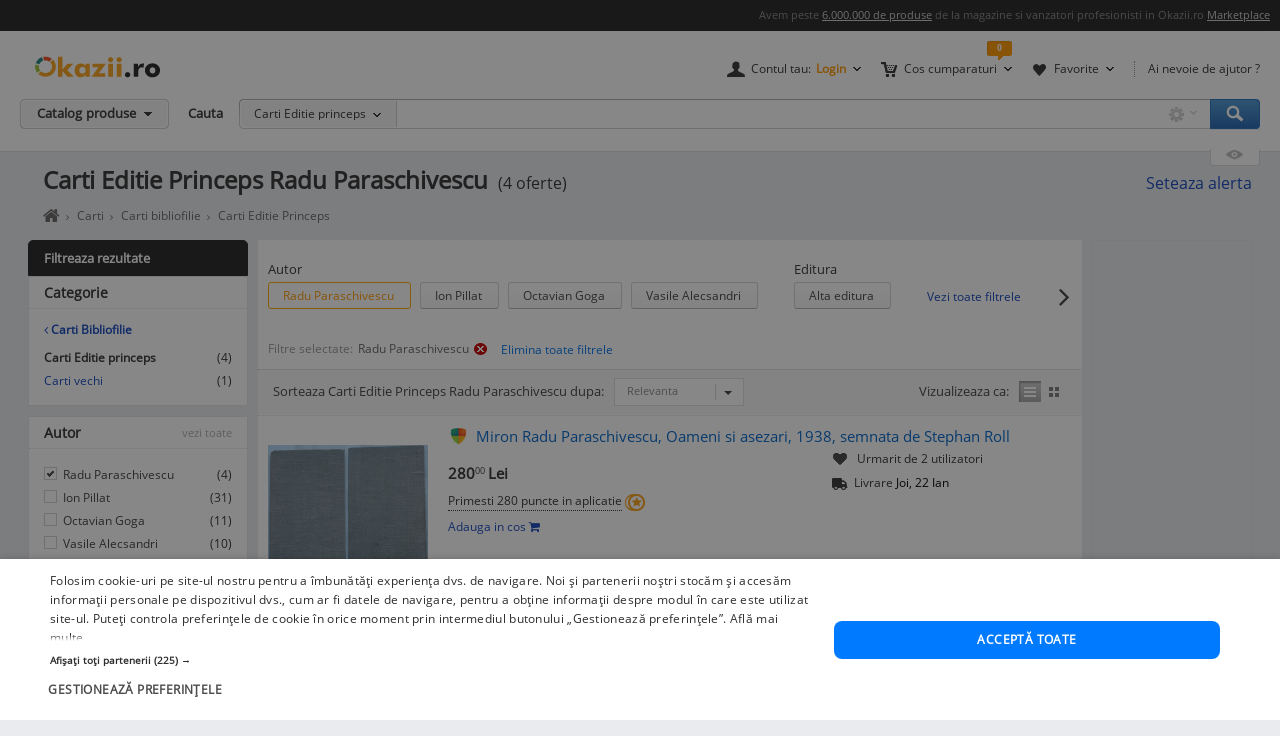

--- FILE ---
content_type: text/html; charset=UTF-8
request_url: https://www.okazii.ro/bibliofilie/carti-editie-princeps/radu-paraschivescu/
body_size: 21020
content:
<!DOCTYPE html>
<html lang="ro">
<head>
	<meta charset="UTF-8">
	<title>Carti Editie Princeps Radu Paraschivescu - Okazii.ro</title>
	<meta name="verify-v1" content="0drjEe1XK7ejM2IKbzxEG9HtXInV8xo2WdpP0/4XH6s=" />
	<meta name="bitly-verification" content="e22a79c83423"/>
	<meta name="msvalidate.01" content="7FFDD4C741EDE117228F6EB4DAA15F11"/>
	<meta name="p:domain_verify" content="3144c1cb74b953d8309bdfef451c7f99"/>
	<meta name="viewport" content="width=device-width, height=device-height, initial-scale=1">

	<script type="text/javascript">
	// <![CDATA[
	var okazii_vars = {"action":[],"categorieListare":"librarie\/\/Carti\/Carti Bibliofilie\/Carti Editie princeps","loggedIn":"false","pageName":"listare","produsCautat":"","paginatie":1,"CategorieID":6191,"listingKeyword":"","listingCatalogId":6191,"listingPuoId":0,"filters":{"filtre":"autor"},"filtruCautare":"searchcategory=librarie\/\/Carti\/Carti Bibliofilie\/Carti Editie princeps","dept":"librarie","infinit_scroll":false,"listingRequestId":"176875991097361462"};
	var okaEnv = 1;
	var okaIosApp = 0;
	var configHostStatic = "https:\/\/d32pyjs245vbt2.cloudfront.net";
	var g_session_id = '';
	var g_client_id = '';
	var dataLayer = [{'account': 'okazii'}];
	var t_start_time = new Date().getTime();
	function gtag(){dataLayer.push(arguments);}
	dataLayer.push(okazii_vars);
	gtag('get','G-XRHGFFQ63K','session_id', function(v){g_session_id = v;});
	gtag('get','G-XRHGFFQ63K','client_id', function(v){g_client_id = v;});


	function gdprGetCookie(cname) {
		var name = cname + "=";
		var decodedCookie = decodeURIComponent(document.cookie);
		var ca = decodedCookie.split(";");
		for(var i = 0; i <ca.length; i++) {
			var c = ca[i];
			while (c.charAt(0) == " ") {
				c = c.substring(1);
			}
			if (c.indexOf(name) == 0) {
				return c.substring(name.length, c.length);
			}
		}
		return "";
	}

	function gdprAcceptedMandatory(){
		if (gdprGetCookie("CookieScriptConsent").includes('"action":')) {
			return true;
		}
		return false;
	}

	function gdprAcceptedFunctionality(){
		if (gdprGetCookie("CookieScriptConsent").includes('\\"functionality\\"')) {
			return true;
		}
		return false;
	}

	function gdprAcceptedPerformance(){
		if (gdprGetCookie("CookieScriptConsent").includes('\\"performance\\"')) {
			return true;
		}
		return false;
	}

	function gdprAcceptedTargeting(){
		if (gdprGetCookie("CookieScriptConsent").includes('\\"targeting\\"')) {
			return true;
		}
		return false;
	}

	// ]]>
</script>



<script>
	gtag("consent", "default", {
		ad_storage: "denied",
		ad_user_data: "denied",
		ad_personalization: "denied",
		analytics_storage: "denied",
		functionality_storage: "denied",
		personalization_storage: "denied",
		security_storage: "granted",
		wait_for_update: 2000,
	});
	gtag("set", "ads_data_redaction", true);
	gtag("set", "url_passthrough", true);
</script>

<script type="text/javascript" charset="UTF-8" src="//cdn.cookie-script.com/s/1a539ee66b5b14035200338580cce1e9.js"></script>
<script>
	function enableTagManager(){
		(function(w,d,s,l,i){w[l]=w[l]||[];w[l].push({'gtm.start':
		new Date().getTime(),event:'gtm.js'});var f=d.getElementsByTagName(s)[0],
		j=d.createElement(s),dl=l!='dataLayer'?'&l='+l:'';j.async=true;j.src=
		'https://www.googletagmanager.com/gtm.js?id='+i+dl;f.parentNode.insertBefore(j,f);
		})(window,document,'script','dataLayer','GTM-TZRZCN');
	}
	function enableAdsense(){
		(function(w,d,s){
		var f=d.getElementsByTagName(s)[0],j=d.createElement(s);j.async=true;j.crossorigin='anonymous';
		j.src='https://pagead2.googlesyndication.com/pagead/js/adsbygoogle.js?client=ca-pub-8261850401538245';
		f.parentNode.insertBefore(j,f);
		})(window,document,'script');
	}
</script>
<script>

	document.cookie = "OptanonConsent=; expires=Thu, 01 Jan 1970 00:00:01 GMT;path=/;domain=.okazii.ro";
	document.cookie = "OptanonAlertBoxClosed=; expires=Thu, 01 Jan 1970 00:00:01 GMT;path=/;domain=.okazii.ro";
	document.cookie = "OTAdditionalConsentString=; expires=Thu, 01 Jan 1970 00:00:01 GMT;path=/;domain=.okazii.ro";
	document.cookie = "eupubconsent-v2=; expires=Thu, 01 Jan 1970 00:00:01 GMT;path=/;domain=.okazii.ro";

	window.addEventListener('CookieScriptAcceptAll', function() {
		window.setTimeout(function(){
			enableTagManager();
			enableAdsense();
			deleteConsentProcessedCookie()
			if (typeof window.objUlise !== 'undefined') {
				window.objUlise.init();
			}
		}, 100);
	});
	window.addEventListener('CookieScriptAccept', function() {
		window.setTimeout(function(){
			enableTagManager();
			enableAdsense();
			deleteConsentProcessedCookie()
			if (typeof window.objUlise !== 'undefined') {
				window.objUlise.init();
			}
		}, 100);
	});
	window.addEventListener('CookieScriptReject', function() {
		window.setTimeout(function(){
			enableTagManager();
			enableAdsense();
			deleteConsentProcessedCookie()
		}, 100);
	});
	window.addEventListener('CookieScriptLoaded', function() {

		var protectIds = ['cookiescript_show_all_partners_button', 'cookiescript_manage_wrap', 'cookiescript_accept'];

		protectIds.map(function(elementId) {
			var originalElement = document.getElementById(elementId);
			if(!originalElement) return;
			var cloneElement = originalElement.cloneNode(true);
			cloneElement.addEventListener('click', function(){
				document.getElementById('cookiescript_injected').style.display = 'none';
				window.setTimeout( function() {
					originalElement.click();
				}, 100);
			});
			originalElement.insertAdjacentElement("afterend", cloneElement);
			originalElement.style.display = 'none';
		});
	});

	function deleteConsentProcessedCookie() {
		window.setTimeout( function() {
			document.cookie = 'consent_processed=; expires=Thu, 01 Jan 1970 00:00:00 GMT; path=/; Secure; SameSite=Strict';
			console.log("Delete consent_processed cookie.");
		}, 200);
	}
</script>
<style>

	@keyframes fade-in {
		0% {opacity(0);}
		100% {opacity(1);}
	}
	@keyframes slide-up {
	  0% {
		transform: translateY(110vh);
	  }
	  100% {
		transform: translateY(0vh);
	  }
	}

	#cookiescript_injected {
	  /*  Important: Position the cookie
		  banner so it initially paints
		  outside of the viewport */
	  transform: translateY(110vh);
	  animation: slide-up 1s forwards;
	}

	#cookiescript_injected_wrapper {
		animation: fade-in 1s forwards;
	}

</style>
			<link rel="preconnect" href="https://images.okr.ro"  />
<link rel="preconnect" href="https://d32pyjs245vbt2.cloudfront.net"  crossorigin="crossorigin" />
<link rel="preconnect" href="https://www.googletagmanager.com"  />
<link rel="preload" href="https://d32pyjs245vbt2.cloudfront.net/css/fonts/open-sans/v18/open-sans-v18-latin-ext_latin-regular.woff2"  type="font/woff2" crossorigin="crossorigin" as="font" />
<link rel="preload" href="https://d32pyjs245vbt2.cloudfront.net/css/www/fonts/fontawesome-webfont.woff2?v=4.6.1"  type="font/woff2" crossorigin="crossorigin" as="font" />
<link rel="preload" href="https://d32pyjs245vbt2.cloudfront.net/css/www/icons/font/fonts/bootstrap-icons.woff2?2cd59852d9f0e9c169ff8d7f10160c0a"  type="font/woff2" crossorigin="crossorigin" as="font" />
		
	<style type="text/css" >
		#wrapper{overflow: visible !important;}
	</style>

	    <meta name="robots" content="index, follow" />
        <meta name="description" content="4 oferte Carti Editie Princeps Radu Paraschivescu. Pe Okazii.ro cumperi online Carte Editie Princeps Radu Paraschivescu cu reducere si livrare gratuita." />
        
		
    
    
    					<link href="https://d32pyjs245vbt2.cloudfront.net/css/+/css/www/modules/scss/www-listing.css/style.v1768081040.css" rel="stylesheet" type="text/css" />
		    
	
        <link rel="canonical" href="https://www.okazii.ro/bibliofilie/carti-editie-princeps/radu-paraschivescu/" >
    
    						<meta property="og:title" content="Carti Editie Princeps Radu Paraschivescu - Okazii.ro"/>
								<meta property="og:type" content="website"/>
								<meta property="og:url" content="https://www.okazii.ro/bibliofilie/carti-editie-princeps/radu-paraschivescu/"/>
								<meta property="og:image" content="https://images.okr.ro/serve/auctions.v7/2012/oct/21/22d85d2131614c26301bafc4c2e727b6-99648-940_492"/>
								<meta property="og:locale" content="ro_RO"/>
								<meta property="og:site_name" content="Okazii.ro"/>
								<meta property="og:description" content="4 oferte Carti Editie Princeps Radu Paraschivescu. Pe Okazii.ro cumperi online Carte Editie Princeps Radu Paraschivescu cu reducere si livrare gratuita."/>
			
	    <!--[if lte IE 8]>
        <link href="https://d32pyjs245vbt2.cloudfront.net/css/www/patch_my_layout.css" rel="stylesheet" type="text/css" />
        <![endif]-->
    
        <!-- [if IE 6]>
        <link href="https://d32pyjs245vbt2.cloudfront.net/css/www/atribute_box_ie6.css" rel="stylesheet" type="text/css" />
        <![endif]-->
    
        <!-- [if IE 7]>
        <link href="https://d32pyjs245vbt2.cloudfront.net/css/www/atribute_box_ie.css" rel="stylesheet" type="text/css" />
        <![endif]-->
    
    
    	
	
	<link rel="search" type="application/opensearchdescription+xml" title="Cautare pe Okazii.ro" href="https://www.okazii.ro/search.xml" />

	<link rel="shortcut icon" crossorigin href="https://d32pyjs245vbt2.cloudfront.net/favicon.ico" />
	
	    <script src="https://d32pyjs245vbt2.cloudfront.net/cdn/googleapis/ajax/libs/jquery/1.12.3/jquery.min.js" type="text/javascript"></script>
      <script src="https://d32pyjs245vbt2.cloudfront.net/js/www/cdn/jquery-migrate/1.2.1/jquery-migrate.min.js" type="text/javascript"></script>
      <script src="https://d32pyjs245vbt2.cloudfront.net/cdn/googleapis/ajax/libs/jqueryui/1.9.0/jquery-ui.min.js" type="text/javascript"></script>
      <script src="https://d32pyjs245vbt2.cloudfront.net/js/www/cdn/bootstrap/3.3.1/js/bootstrap.min.js" type="text/javascript"></script>
      <script src="https://d32pyjs245vbt2.cloudfront.net/js/jquery/jquery_comp_prototype.js" type="text/javascript"></script>
      <script src="https://d32pyjs245vbt2.cloudfront.net/js/+/js/jquery/ajax-0.0.5.js+/js/www/modernizr-2.6.2.min.js+/js/www/detectizr.min.js+/js/owl-carousel/owl.carousel.js+/js/www/new-piv/scroll.js+/js/bootstrap/bootstrap-select.js+/js/flexslider/jquery.flexslider.js+/js/www/slick.min.js+/js/jquery/jquery.textToCanvas.js+/js/okazii/notifier.js+/js/okazii/tracking.js+/js/jquery/jquery.jcarousel.min.js+/js/jquery/jquery.waypoints.min.js+/js/www/okaziiJsUtils.js+/js/www/compatible.js+/js/build/www/list-page-www-header.js+/js/build/www/list-page-www-main.js/script.v1768081040.js" type="text/javascript"></script>
  	
	
	
  
	

	
    <script type="application/ld+json">{"@context":"http:\/\/schema.org","@graph":[{"@context":"http:\/\/schema.org","@type":"BreadcrumbList","itemListElement":[{"@type":"ListItem","position":1,"item":{"@id":"https:\/\/www.okazii.ro","name":"Okazii.ro - Cumperi in siguranta de la vanzatori de incredere"}},{"@type":"ListItem","position":2,"item":{"@id":"https:\/\/www.okazii.ro\/librarie\/","name":"Librarie"}},{"@type":"ListItem","position":3,"item":{"@id":"https:\/\/www.okazii.ro\/carti\/","name":"Carti"}},{"@type":"ListItem","position":4,"item":{"@id":"https:\/\/www.okazii.ro\/bibliofilie\/","name":"Carti bibliofilie"}},{"@type":"ListItem","position":5,"item":{"@id":"https:\/\/www.okazii.ro\/bibliofilie\/carti-editie-princeps\/","name":"Carti Editie Princeps"}}]}]}</script>	<!--[if lt IE 9]>
		<script src="https://oss.maxcdn.com/html5shiv/3.7.2/html5shiv.min.js"></script>
		<script src="https://d32pyjs245vbt2.cloudfront.net/js/www/respond.min.js"></script>
		<link href="https://d32pyjs245vbt2.cloudfront.net/js/www/respond-proxy.html" id="respond-proxy" rel="respond-proxy" />
		<link href="/js/www/respond.proxy.gif" id="respond-redirect" rel="respond-redirect" />
		<script type="text/javascript" src="/js/www/respond.proxy.js"></script>
	<![endif]-->

</head>
<body class="no-promoted-products  product-listing-page"  id="page_wrapper">
			
	
	

<style>
	.tt-input{
		padding:0px 12px !important; // fix safari
	}
</style>

<div id="Okazii-Header" class=" clearfix">
	<div id="search-overlay-block"></div>

	
				
		<div class="promo-bar" style="height: 16px;">
		<div class="header-block">
			Avem peste <a href="https://www.okazii.ro/catalog/">6.000.000 de produse</a> de la magazine si vanzatori profesionisti in Okazii.ro <span class="user-action"><a href="https://www.okazii.ro/vanzari-online" title="Pune in vanzare">Marketplace</a></span> 
		</div>
	</div> <!-- .promo-bar -->

	
	<div id="hdShowBar" class="user-bar">
		<div class="header-block clearfix">
			<a href="https://www.okazii.ro" title="Okazii.ro" id="O-logo"><img width="125" height="22" src="https://d32pyjs245vbt2.cloudfront.net/images/www/okazii-logo.svg" alt="Okazii.ro" /></a>
						<div class="user-items f-right clearfix">
									<div class="user-items-container d-inline">
						<div class="my-account inline-box d-inline with-notifier" id="ajax-user-menu">
							<span title="Contul tau" id="login-trigger" class="toggle-item d-inline closed-item" style="padding-left: 24px;">
																	<span id="login-trigger-text" style="">Contul tau:</span>
									<span class="orange d-inline b">Login</span>
															</span>
													</div> <!-- .my-account -->
													<div class="my-cart inline-box d-inline with-notifier" id="ajax-cart-box">
								<span style="padding-left: 23px;" title="Cos cumparaturi" class="toggle-item closed-item">Cos cumparaturi</span>
							</div> <!-- .my-cart -->
																			<div class="my-fav inline-box d-inline with-notifier" id="ajax-favorites-box">
								<span style="padding-left: 22px;" title="Favorite" class="toggle-item closed-item with-notifier">Favorite</span>
							</div> <!-- .my-fav -->
											</div> <!-- user-items-container -->
													<div class="help-item d-inline">
						<a href="http://ajutor.okazii.ro" target="_blank" title="Ai nevoie de ajutor ?" rel="nofollow">Ai nevoie de ajutor ?</a>
					</div> <!-- .help-item -->
							</div> <!-- .user-items -->
		</div> <!-- .header-block -->
	</div> <!-- .user-bar -->
	

			<div class="search-bar clearfix">
			<div class="header-block">
				<div
					class="catalog-trigger f-left inactive hoverEnabled">
					<div class="trigger-holder" id="catalogproduse">
						<span title="Catalog produse" class="toggle-item closed-item">Catalog produse</span>
					</div> <!-- .trigger-holder -->
					<div id="catalog_produse" request="1">
											</div>
				</div> <!-- .catalog-trigger -->
									<label class="srch-label f-left" for="terms">Cauta</label>
								<div class="search-field clearfix">
					<div class="selected-category f-left">
						<a rel="nofollow" href="javascript:;" title="Toate" id="search-area" class="toggle-item closed-item all">Carti Editie princeps</a>
						<div class="head-dropdown category-search-select" id="headerCategoriesHolder"></div>
					</div>
					<div class="search-keywords">
						<form action="/cautare" method='post'
							  id='main_search'>
							<input id="categoryIdMainSearch" type="hidden" name="categoryId"
								   value="6191">
							<input type="text" name="keyword" class="keywords"  id="terms"
								   value=""/>
							<input type="text" autocomplete="off" value="" class="text" disabled="disabled"
								   readonly="readonly" id="user_terms" name="user_keyword" style="display: none;">
							<input type="submit" name="submit" value="submit" style="left:-9999px;position:absolute;">
						
							<input type="hidden" id="srtr" name="srtr" value="">
							<script type="text/javascript">document.getElementById('srtr').value = '1';</script>
						</form>
						<div class="auto-suggestions" id="auto-suggestions">
						</div> <!-- .auto-suggestions -->
						<div class="inline-box settings-box">
							<button id="clear-term" style="font-weight:400; position:absolute; opacity:0.7 !important; right:85px; top:4px; z-index:10000000; display:none;" type="button" class="close" aria-label="Close">
  								<span aria-hidden="true">&times;</span>
							</button>	
							<a href="#" title="Optiuni cautare" class="toggle-item closed-item settings-trigger">
								<span class="toggle-item closed-item">&nbsp;</span>
							</a>
							<div id="showAdvancedSearchHolder" class="head-dropdown settings-panel"></div>
						</div>
						<input id="main-search-button" type="button" name='submit' value='Cauta' class="search-field search-button"
							   onclick="mainSearchSubmit()" title="Cauta"/>
					</div> <!-- .search-keywords -->
					<div id="autocomplete"></div>
				</div> <!-- .search-field -->
				<div class="my-recent clearfix">
											<div class="recent-viewed clearfix">
							<div id="recent-holder-ajax"></div>
							<div class="recent-trigger-holder">
								<a href="javascript:;" title="Recent vizualizate"
								   class="recent-trigger recent-trigger-link recentTrigger">
									<span>&nbsp;</span>
								</a>
							</div>
						</div> <!-- .recent-viewed -->
									</div> <!-- .my-recent -->
			</div> <!-- .header-block -->
		</div> <!-- .search-bar -->
	</div> <!-- .Okazii-Header -->

<div id="wrapper">

	
	<div id="main" class="wrapper_pas1 main-container">
		
				<div class="pu-seo title-container">
			<div class="page-title-container">
			<h1 class="h1resultTitle" style="display:inline;">
								Carti Editie Princeps Radu Paraschivescu</h1><span class="h2SearchWrapper">(4 oferte)</span>		</div>
	
					<div class="save-alert-url"><i></i>
			<a rel="nofollow" id="aSaveSearch" ajax_href="/ajax/catalog/savesearch?initial=1" class="ajax" ajax_method="post" ajax_dispatcher="true" href="#">
		Seteaza alerta</a>



			<span id="dynamic-listing-content-top"></span>
		</div>
	</div>		<!--INCLUDE BREADCRUMB-->
		<div class="breadcrumbs" id="dvBreadcrumbs">
			
				
				            <ul class="breadcrumb">
				
				                    <li>
						                        <a href="https://www.okazii.ro"
                           title="Home page okazii.ro - Cumperi in siguranta de la vanzatori de incredere">
							                            <span><i class="oa oa-home"><span class="sr-only">Home page okazii.ro - Cumperi in siguranta de la vanzatori de incredere</span></i></span>
							                        </a>
											                    </li>
					                    <li>
						                        <a href="https://www.okazii.ro/carti/"
                           title="Carti">
							                            <span>Carti</span>
							                        </a>
											                    </li>
					                    <li>
						                        <a href="https://www.okazii.ro/bibliofilie/"
                           title="Carti bibliofilie">
							                            <span>Carti bibliofilie</span>
							                        </a>
											                    </li>
					                    <li>
						                        <a href="https://www.okazii.ro/bibliofilie/carti-editie-princeps/"
                           title="Carti Editie Princeps">
							                            <span>Carti Editie Princeps</span>
							                        </a>
											                    </li>
									
				            </ul>
		</div>		<!--INCLUDE BANNER LANDINGPAGE-->
				<!--INCLUDE CONTENT-->
		<div class="OKAZII-Blocks  clearfix">
			<div>
				<div id="listing-main-container" class="listing-main-container col-md-10 ">
	<div id="BLOCK-List" class="listing-wrapper">
			
<div id="redirect_from_product_404" style="display: none;"></div>

<script>
	function trackRedirectLink(objAnchor) {
		try {
			native_events_gaTrack("RedirectCateg-ButtonBackToSearch", "Listing", "Click", 0, true);
		}
		catch (e) {
		}
		document.location.href = objAnchor.href;
	}

	if (document.location.hash == '#product-404' || document.location.hash == '#product-redirect') {
		document.getElementById('redirect_from_product_404').innerHTML = '<div class="no-results-info">\n' +
			'\t\t<div class="inner">Produsul ales nu mai este disponibil. ' +
			'De aceea ti-am pregatit produse similare in categoria <strong>Carti Editie Princeps Radu Paraschivescu</strong>. In plus poti cauta ce orice doresti folosind bara de cautare!</div>\n' +
			'\t</div>';
		document.getElementById('redirect_from_product_404').style.display = 'block';
	}

</script>


	

<div id="pu-tab-offers" class="">

    <div class="filters-top-container">
		
				
				
				
				
		            <div style="margin-top:10px;">
				
<div class="pu-hfilters hbuttons darklabel richDropdowns carousel-items-wrap" id="filters-top" >
	<div>
	<form method="post" action="/bibliofilie/carti-editie-princeps/" autocomplete="off" id="form-filters-1">
		<input type="hidden" name="frm_atribute" value="1"/>
				<div class="carousel-items-wrap">
			<ul class="carousel-items" id="filters-top-tracking-container" data-slides-show="1"
					data-slides-scroll="1"
					data-infinite-scroll="false" data-lazyload="ondemand" data-variable-width="true" style="height:50px;">
				<!-- <li class="fl">Alege</li> -->
																			
<li class="fv carousel-slide" style="margin-bottom:15px; height:40px; margin-right:30px;">
	<div class="class-opt-new carousel-item" style="width:100% !important">
		
		<div style="margin-bottom:-15px; font-size: 13px;">
			Autor		</div>
		<br>
																									<button style="margin-bottom:15px;" onclick="toggleCheckbox(this, 'b_6995', 1)"
						   class="d-inline pu-filter-button bind-action-attribute-button  selected "
						   title="Oferte Radu Paraschivescu"
						>
							Radu Paraschivescu <span class="d-inline"></span>
						</button>
				
						<input type="checkbox" id="b_6995" style="display: none"
							   data-control-number="1"
							   class="filter_1 bind-action-checkbox"
															value="6995" name="b[]"
														 checked="checked" 							
						/>
																										<button style="margin-bottom:15px;" onclick="toggleCheckbox(this, 'b_6897', 1)"
						   class="d-inline pu-filter-button bind-action-attribute-button "
						   title="Oferte Ion Pillat"
						>
							Ion Pillat <span class="d-inline"></span>
						</button>
				
						<input type="checkbox" id="b_6897" style="display: none"
							   data-control-number="1"
							   class="filter_1 bind-action-checkbox"
															value="6897" name="b[]"
																					
						/>
																										<button style="margin-bottom:15px;" onclick="toggleCheckbox(this, 'b_6812', 1)"
						   class="d-inline pu-filter-button bind-action-attribute-button "
						   title="Oferte Octavian Goga"
						>
							Octavian Goga <span class="d-inline"></span>
						</button>
				
						<input type="checkbox" id="b_6812" style="display: none"
							   data-control-number="1"
							   class="filter_1 bind-action-checkbox"
															value="6812" name="b[]"
																					
						/>
																										<button style="margin-bottom:15px;" onclick="toggleCheckbox(this, 'b_6796', 1)"
						   class="d-inline pu-filter-button bind-action-attribute-button "
						   title="Oferte Vasile Alecsandri"
						>
							Vasile Alecsandri <span class="d-inline"></span>
						</button>
				
						<input type="checkbox" id="b_6796" style="display: none"
							   data-control-number="1"
							   class="filter_1 bind-action-checkbox"
															value="6796" name="b[]"
																					
						/>
																																																																																																																																																																																																																																																																																																																																																																																																																			
		<a href="#" style="display: none;" id="submit_btn_1"
		   title="Filtreaza"
		   class="filtreaza-bt bind-action-submit"
		   data-control-number="1"
		><span class="d-inline">Filtreaza</span></a>

	</div>
</li>																				
<li class="fv carousel-slide" style="margin-bottom:15px; height:40px; margin-right:30px;">
	<div class="class-opt-new carousel-item" style="width:100% !important">
		
		<div style="margin-bottom:-15px; font-size: 13px;">
			Editura		</div>
		<br>
																																													<button style="margin-bottom:15px;" onclick="toggleCheckbox(this, 'at[1512016]_1368160', 2)"
						   class="d-inline pu-filter-button bind-action-attribute-button "
						   title="Oferte Alta editura"
						>
							Alta editura <span class="d-inline"></span>
						</button>
				
						<input type="checkbox" id="at[1512016]_1368160" style="display: none"
							   data-control-number="2"
							   class="filter_2 bind-action-checkbox"
															value="1368160" name="at[1512016][]"
																					
						/>
																																																																																						
		<a href="#" style="display: none;" id="submit_btn_2"
		   title="Filtreaza"
		   class="filtreaza-bt bind-action-submit"
		   data-control-number="2"
		><span class="d-inline">Filtreaza</span></a>

	</div>
</li>																		<li class="carousel-slide" style="margin-top:28px;">
							<a class="ajax" style="float:right"
						 ajax_dispatcher="true"
						 ajax_method="post"
						 ajax_trigger="click"
						 ajax_href="/ajax/bibliofilie/carti-editie-princeps/radu-paraschivescu/?action=attributes_popup&amp;control_number=2"
							>Vezi toate filtrele</a>
					</li>
								
							</ul>
		</div>
			</form>
	</div>	
</div>

<script>
	window.OkaziiJsUtilQueue = window.OkaziiJsUtilQueue || [];
	window.OkaziiJsUtilQueue.push(function() {
		OkaziiJsUtil.carousels('filters-top');
	});
	window.elTimeoutId = 0;
	function toggleCheckbox(elContext, strUniqId, intControlNumber){
		clearInterval(window.elTimeoutId);
		var elCheckbox = document.getElementById(strUniqId);
		if(elCheckbox.checked)
		{
			elCheckbox.checked=false;
			elContext.classList.remove('selected');
		}
		else 
		{
			elCheckbox.checked=true;
			elContext.classList.add('selected');
		}
		
		window.elTimeoutId = setTimeout(function(){
			var elForm = document.getElementById('submit_btn_'+intControlNumber);
			elForm.click();
		}, 1500);
	}		
	
	function togglePriceFilter(objItem, strValue, intControlNumber){
		var arrValue = strValue.split('-');
		$j(objItem).siblings('.filter-item-min').val(arrValue[0]);
		$j(objItem).siblings('.filter-item-max').val(arrValue[1]);
		document.getElementById('submit_btn_'+intControlNumber).click();
	}	
</script>            </div>
		

        <div  class="Filters-Top-Holder clearfix PuTabHasContent" style="padding:0;clear:both; font-size:12px !important;">
			                <div class="af_container_filtre">
                    <div class="af_filters_st">
                        <div class="af_filters">
                            Filtre selectate: 	<button
		onclick="document.location='/bibliofilie/carti-editie-princeps/'"
		title="Elimina filtrul: Radu Paraschivescu"
		class="af_link"
	>
					Radu Paraschivescu		<span class="img"></span>
	</button>
														<input type="button"
								   value="Elimina toate filtrele"
								   class="btn btn-link btn-xs"
								   onclick="document.location.href = '?atfr=1'"
							/>
                        </div>
                    </div>
                </div>
			            <!-- completare html-->
			            <!-- end completare -->
        </div> <!-- .Filters-Top-Holder -->
    </div> <!-- .filters-top-container -->
		
	
    <div id="cyan_border" style="display: none;">
        <div class="error_box">
            <div class="top">
                <div class="left"></div>
            </div>
            <div class="middle">Ai salvat deja 10 cautari, va trebui sa stergi una. Mergi la <a
                        href="#">cautari
                    favorite</a>
                <input type="image"
                       src="https://d32pyjs245vbt2.cloudfront.net/images/www/okaziamea/bk_sterge.png"
                       style="width: 11px; height:11px;" alt="Inchide"/>
            </div>
            <div class="bottom">
                <div class="left"></div>
            </div>
        </div>
    </div>

    <script type="text/javascript">
        var intLogCatalogId = 0;
    </script>
	
	

</div><!-- #pu-tab-offers" -->
	
				<script type="text/javascript">
	strListingType = 'compact';
</script>
	
	<!-- /* start list-container *\-->
	<div class="list-container">

	<div class="listing-options">
		<div class="panel sort-panel">
			<div class="panel-body">
				<div class="pull-left">
											<div class="sorting-options">
							<div class="sort-items-listing-items-label">Sorteaza Carti Editie Princeps Radu Paraschivescu dupa:</div>

                            <div class="sort-items-listing-items">
                                <select class="selectpicker select-dropdown" onchange="sortSubmit(jQuery('option:selected', this).val()); return false;">
                                    <option value="bestmatch" selected>Relevanta</option>
                                    <option value="oferte_desc" >Oferte</option>
                                    <option value="recent" >Recente</option>
                                    <option value="pret_asc" >Pret asc</option>
                                    <option value="pret_desc" >Pret desc</option>
                                    <option value="timp_ramas_asc" >Timp ramas asc</option>
                                    <option value="timp_ramas_desc" >Timp ramas desc</option>
                                </select>
                            </div>
						</div>
						<form method="post" action="/bibliofilie/carti-editie-princeps/radu-paraschivescu/" name="frmFilterSort" id="frmFilterSort">
							<input type="hidden" id="currentSortValue" name="frm_atribute" value="1" />
							<input type="hidden" id="sort" name="sort" value="bestmatch" />
						</form>
									</div>
				<div class="pull-right">
					<div class="view-switcher  list-view" data-grid-view_width="">
						<span class="head">Vizualizeaza ca:</span>
						<span id="listview" class="img switch list active " title="Afisare Lista">Afisare Lista</span>
						<span id="gridview" class="img switch gallery " title="Afisare Galerie">Afisare galerie</span>
					</div>
				</div>
			</div>
		</div><!-- // sort-panel \\-->
	</div><!-- // listing-options \\-->

	
		<!-- /* start #listing_content *\-->
		<div id="listing_content">
		            <div class="special-promo-wrapper ">
				
	<!-- SPECIALE IN LISTA -->

	<div class="special-list-promo new-list" id="specialPromotion">
					</div>
	<!-- END SPECIALE IN LISTA-->            </div>
		
		
                        <script>
                var intCntLastRows = 4;
            </script>
		<div id="listing-Okazii" class="lising-old-ul new-list">
										
								
																						
					<div class="lising-old-li ">
						<div class="list-item
																																													                                    no-border-bottom                                    "
						      						>
							
							<!-- /* start .item-image *\ -->
														
														<div class="item-image-wrapper">
								
								<figure class="item-image">
									<a class="Th ajaxTrackable NousernameProdus" 
									   ajaxTrackablePosition="1"
										href="https://www.okazii.ro/miron-radu-paraschivescu-oameni-si-asezari-1938-semnata-de-stephan-roll-a119789490"
										trackingid = "119789490"
																																							>
                                        
									<img alt="Miron Radu Paraschivescu, Oameni si asezari, 1938, semnata de Stephan Roll" id="thumb1" data-tracking-info='{"a":"119789490","c":"6191","p":0,"u":"99648","po":1,"z":1}' width="160" height="121" src="https://images.okr.ro/serve/auctions.v7/2012/oct/21/22d85d2131614c26301bafc4c2e727b6-99648-160_160" srcset="https://images.okr.ro/serve/auctions.v7/2012/oct/21/22d85d2131614c26301bafc4c2e727b6-99648-320_320 2x"/>
									</a>
							</figure>
							<!-- /* end .item-image *\ -->
							</div>
							<!-- /* start .item-data *\ -->

							<div class="item-data" data-tracking-info='{"a":"119789490","c":"6191","p":0,"u":"99648","po":1,"z":1}'>
																<!-- /* start .item-title *\ -->
								<div class="item-title">
																					<!-- /* start .gdl-warranty *\ -->
											<i class="gdl-warranty"
											   title="Garantia de livrare"
											   data-content="Garantia de livrare te asigura ca primesti exact ceea ce ai comandat, in caz contrar fiindu-ti returnata intreaga suma, inclusiv costul de transport."
											   data-toggle="popover"
											   data-placement="bottom"
											><span class="img"></span></i>
											<!-- /* end .gdl-warranty *\ -->
																																										
										<h2>											<a data-tracking-info='{"a":"119789490","c":"6191","p":0,"u":"99648","po":1,"z":1}'
																								style=""
												class="ajaxTrackable NousernameProdus" ajaxTrackablePosition="1"
												href="https://www.okazii.ro/miron-radu-paraschivescu-oameni-si-asezari-1938-semnata-de-stephan-roll-a119789490"
												title="Miron Radu Paraschivescu, Oameni si asezari, 1938, semnata de Stephan Roll"
												trackingid = "119789490"
																																			>Miron Radu Paraschivescu, Oameni si asezari, 1938, semnata de Stephan Roll</a>
										</h2>									
										
			
																													</div>
								<!-- /* end .item-title *\ -->
                                <div>
                                    <!-- /* start .item-detail *\ -->
                                    <div class="item-detail pull-left">
        
                                                                                <!-- /* start .item-price *\ -->
                                        <div class="item-price">
                                                                                            <!-- /* start .fixed-pirce *\ -->
                                                <div class="pull-left fixed-price">
                                                    <div class="main-cost"
                                                         title="Pret Fix"
                                                         data-content="Pretul la care poti <strong>cumpara acum</strong> acest produs."
                                                         data-toggle="popover"
                                                         data-placement="bottom">
                                                                                                                                                                        <span class="prSup"><span>280</span><span class="seo-price-indent">,</span><sup>00</sup> <span class="curSup">Lei</span></span>                                                    </div>
                                                   
                                                    <div class="clear-grid"></div>
                                                    
                                                            
                                                            
                                                                                                            														                                                        <!-- /* end .shipping *\ -->
                                                            
                                                </div>
                                                <!-- /* end .fixed-pirce *\ -->
                                                    
                                            	                                        		                                        <div class="item-meta pull-left" style="padding:0; margin:0">
			                                        <div class="item-fidelizare"
			                                             aria-hidden="true"
			                                             data-content="Cumpara acest produs prin Garantia de Livrare si vei primi 280 puncte fidelitate in aplicatie pe care le vei putea utiliza la comenzile viitoare. <a href='https://ajutor.okazii.ro/cumpararea/puncte-de-fidelitate.html'>Detalii</a>"
			                                             data-toggle="popover"
			                                             data-placement="top"
			                                             data-original-title="Puncte fidelitate"
			                                        >
														<span>Primesti 280 puncte in aplicatie</span>
				                                        <i class="icon"><span class="img"></span></i>
			                                        </div>
		                                        </div>
	                                        											
																							<div id="listing-addtocart-button-119789490" class="item-meta pull-left add-to-cart-button-container" style="padding-left:0; clear:left; float:none;">
																											<button data-idprodus="119789490"
															class="add-to-cart-button-link ajax"
															ajax_method="post"
															ajax_href="/ajax/addtocart?auctionid=119789490"
															ajax_dispatcher="true"
															ajax_trigger="click"
														>Adauga in cos <i data-idprodus="119789490" class="fa fa-shopping-cart"></i></button>
																									</div>
																						
											                                        </div>
                                        <!-- /* end .item-price *\ -->
                                    </div>
                                    <!-- /* end .item-detail *\ -->
                                    <div id="item-meta-listing-parent-119789490" >
                                        
<div class="item-meta" id="item-meta-listing-119789490">
	<!-- /* start .item-seller *\ -->
	
		
	<!-- /* end .item-seller *\ -->

			<!-- /* start .item-favorite *\ -->
		<div class="item-favorite">
			<i class="icon"><span class="img"></span></i>
				<span>Urmarit de 2 utilizatori</span>
		</div>
		<!-- /* end .item-favorite *\ -->
	
	
	

	
			
			
		
				
	
			<div class="item-promoted-text" style="">
			<i class="bi bi-truck-solid" style="font-size:16px;"></i>
			<span style="margin-left:4px;">Livrare</span> <span style="color:#000"> Joi, 22 Ian</span>
		</div>
	
</div>                                    </div>
                                </div>
							</div>
							<!-- /* end .item-data *\-->
							
													</div>
					</div>
					
										
										
					
					

					
									
																						
					<div class="lising-old-li ">
						<div class="list-item
																																													                                    no-border-bottom                                    "
						      						>
							
							<!-- /* start .item-image *\ -->
														
														<div class="item-image-wrapper">
								
								<figure class="item-image">
									<a class="Th ajaxTrackable NousernameProdus" 
									   ajaxTrackablePosition="2"
										href="https://www.okazii.ro/tristele-miron-radu-paraschivescu-autograf-dedicatie-a173602558"
										trackingid = "173602558"
																																							>
                                        
									<img alt="Tristele - Miron Radu Paraschivescu (autograf, dedicatie)" id="thumb2" loading="lazy" data-tracking-info='{"a":"173602558","c":"6191","p":0,"u":"205801","po":2,"z":1}' width="120" height="160" src="https://images.okr.ro/serve/auctions.v7/2014/jun/26/3fd42b23b5a6d419f5dcc413ee97fc34-205801-160_160" srcset="https://images.okr.ro/serve/auctions.v7/2014/jun/26/3fd42b23b5a6d419f5dcc413ee97fc34-205801-320_320 2x"/>
									</a>
							</figure>
							<!-- /* end .item-image *\ -->
							</div>
							<!-- /* start .item-data *\ -->

							<div class="item-data" data-tracking-info='{"a":"173602558","c":"6191","p":0,"u":"205801","po":2,"z":1}'>
																<!-- /* start .item-title *\ -->
								<div class="item-title">
																					<!-- /* start .gdl-warranty *\ -->
											<i class="gdl-warranty"
											   title="Garantia de livrare"
											   data-content="Garantia de livrare te asigura ca primesti exact ceea ce ai comandat, in caz contrar fiindu-ti returnata intreaga suma, inclusiv costul de transport."
											   data-toggle="popover"
											   data-placement="bottom"
											><span class="img"></span></i>
											<!-- /* end .gdl-warranty *\ -->
																																										
										<h2>											<a data-tracking-info='{"a":"173602558","c":"6191","p":0,"u":"205801","po":2,"z":1}'
																								style=""
												class="ajaxTrackable NousernameProdus" ajaxTrackablePosition="2"
												href="https://www.okazii.ro/tristele-miron-radu-paraschivescu-autograf-dedicatie-a173602558"
												title="Tristele - Miron Radu Paraschivescu (autograf, dedicatie)"
												trackingid = "173602558"
																																			>Tristele - Miron Radu Paraschivescu (autograf, dedicatie)</a>
										</h2>									
										
			
																													</div>
								<!-- /* end .item-title *\ -->
                                <div>
                                    <!-- /* start .item-detail *\ -->
                                    <div class="item-detail pull-left">
        
                                                                                <!-- /* start .item-price *\ -->
                                        <div class="item-price">
                                                                                            <!-- /* start .fixed-pirce *\ -->
                                                <div class="pull-left fixed-price">
                                                    <div class="main-cost"
                                                         title="Pret Fix"
                                                         data-content="Pretul la care poti <strong>cumpara acum</strong> acest produs."
                                                         data-toggle="popover"
                                                         data-placement="bottom">
                                                                                                                                                                        <span class="prSup"><span>250</span><span class="seo-price-indent">,</span><sup>00</sup> <span class="curSup">Lei</span></span>                                                    </div>
                                                   
                                                    <div class="clear-grid"></div>
                                                    
                                                            
                                                            
                                                                                                            														                                                        <!-- /* end .shipping *\ -->
                                                            
                                                </div>
                                                <!-- /* end .fixed-pirce *\ -->
                                                    
                                            	                                        		                                        <div class="item-meta pull-left" style="padding:0; margin:0">
			                                        <div class="item-fidelizare"
			                                             aria-hidden="true"
			                                             data-content="Cumpara acest produs prin Garantia de Livrare si vei primi 250 puncte fidelitate in aplicatie pe care le vei putea utiliza la comenzile viitoare. <a href='https://ajutor.okazii.ro/cumpararea/puncte-de-fidelitate.html'>Detalii</a>"
			                                             data-toggle="popover"
			                                             data-placement="top"
			                                             data-original-title="Puncte fidelitate"
			                                        >
														<span>Primesti 250 puncte in aplicatie</span>
				                                        <i class="icon"><span class="img"></span></i>
			                                        </div>
		                                        </div>
	                                        											
																							<div id="listing-addtocart-button-173602558" class="item-meta pull-left add-to-cart-button-container" style="padding-left:0; clear:left; float:none;">
																											<button data-idprodus="173602558"
															class="add-to-cart-button-link ajax"
															ajax_method="post"
															ajax_href="/ajax/addtocart?auctionid=173602558"
															ajax_dispatcher="true"
															ajax_trigger="click"
														>Adauga in cos <i data-idprodus="173602558" class="fa fa-shopping-cart"></i></button>
																									</div>
																						
											                                        </div>
                                        <!-- /* end .item-price *\ -->
                                    </div>
                                    <!-- /* end .item-detail *\ -->
                                    <div id="item-meta-listing-parent-173602558" >
                                        
<div class="item-meta" id="item-meta-listing-173602558">
	<!-- /* start .item-seller *\ -->
	
					<div class="item-seller">
            <i class="icon premium"
               title=""
               aria-hidden="true"
                                    data-content="Acest vanzator primeste in mod constant de la cumparatori note maxime pentru calitatea serviciilor oferite"
                    data-toggle="popover"
                    data-placement="bottom"
                            >
	            <span class="img"></span>
            </i>
				<span class="seller-type">
					Vanzator premium
				</span>
			
			</div>
			<div class="item-seller">
				<i class="icon " title="" aria-hidden="true">
					<span class="img"></span>
				</i>
				<span>
					(100,00% / 7.859)
				</span>
			</div>
    		
	<!-- /* end .item-seller *\ -->

			<!-- /* start .item-favorite *\ -->
		<div class="item-favorite">
			<i class="icon"><span class="img"></span></i>
				<span>Urmarit de 1 utilizator</span>
		</div>
		<!-- /* end .item-favorite *\ -->
	
	
	

	
			
			
		
				
	
			<div class="item-promoted-text" style="">
			<i class="bi bi-truck-solid" style="font-size:16px;"></i>
			<span style="margin-left:4px;">Livrare</span> <span style="color:#000"> Joi, 22 Ian</span>
		</div>
	
</div>                                    </div>
                                </div>
							</div>
							<!-- /* end .item-data *\-->
							
													</div>
					</div>
					
										
										
					
					

					
									
																						
					<div class="lising-old-li ">
						<div class="list-item
																																													                                    no-border-bottom                                    "
						      						>
							
							<!-- /* start .item-image *\ -->
														
														<div class="item-image-wrapper">
								
								<figure class="item-image">
									<a class="Th ajaxTrackable NousernameProdus" 
									   ajaxTrackablePosition="3"
										href="https://www.okazii.ro/radu-carneci-banchetul-autograf-dedicatie-a204349352"
										trackingid = "204349352"
																																							>
                                        
									<img alt="Radu Carneci - Banchetul (autograf, dedicatie)" id="thumb3" loading="lazy" data-tracking-info='{"a":"204349352","c":"6191","p":0,"u":"205801","po":3,"z":1}' width="160" height="120" src="https://images.okr.ro/serve/product/fd1214d201b8992386957bace657d208-984376-160_160" srcset="https://images.okr.ro/serve/product/fd1214d201b8992386957bace657d208-984376-320_320 2x"/>
									</a>
							</figure>
							<!-- /* end .item-image *\ -->
							</div>
							<!-- /* start .item-data *\ -->

							<div class="item-data" data-tracking-info='{"a":"204349352","c":"6191","p":0,"u":"205801","po":3,"z":1}'>
																<!-- /* start .item-title *\ -->
								<div class="item-title">
																					<!-- /* start .gdl-warranty *\ -->
											<i class="gdl-warranty"
											   title="Garantia de livrare"
											   data-content="Garantia de livrare te asigura ca primesti exact ceea ce ai comandat, in caz contrar fiindu-ti returnata intreaga suma, inclusiv costul de transport."
											   data-toggle="popover"
											   data-placement="bottom"
											><span class="img"></span></i>
											<!-- /* end .gdl-warranty *\ -->
																																										
										<h2>											<a data-tracking-info='{"a":"204349352","c":"6191","p":0,"u":"205801","po":3,"z":1}'
																								style=""
												class="ajaxTrackable NousernameProdus" ajaxTrackablePosition="3"
												href="https://www.okazii.ro/radu-carneci-banchetul-autograf-dedicatie-a204349352"
												title="Radu Carneci - Banchetul (autograf, dedicatie)"
												trackingid = "204349352"
																																			>Radu Carneci - Banchetul (autograf, dedicatie)</a>
										</h2>									
										
			
																													</div>
								<!-- /* end .item-title *\ -->
                                <div>
                                    <!-- /* start .item-detail *\ -->
                                    <div class="item-detail pull-left">
        
                                                                                <!-- /* start .item-price *\ -->
                                        <div class="item-price">
                                                                                            <!-- /* start .fixed-pirce *\ -->
                                                <div class="pull-left fixed-price">
                                                    <div class="main-cost"
                                                         title="Pret Fix"
                                                         data-content="Pretul la care poti <strong>cumpara acum</strong> acest produs."
                                                         data-toggle="popover"
                                                         data-placement="bottom">
                                                                                                                                                                        <span class="prSup"><span>60</span><span class="seo-price-indent">,</span><sup>00</sup> <span class="curSup">Lei</span></span>                                                    </div>
                                                   
                                                    <div class="clear-grid"></div>
                                                    
                                                            
                                                            
                                                                                                            														                                                        <!-- /* end .shipping *\ -->
                                                            
                                                </div>
                                                <!-- /* end .fixed-pirce *\ -->
                                                    
                                            	                                        		                                        <div class="item-meta pull-left" style="padding:0; margin:0">
			                                        <div class="item-fidelizare"
			                                             aria-hidden="true"
			                                             data-content="Cumpara acest produs prin Garantia de Livrare si vei primi 60 puncte fidelitate in aplicatie pe care le vei putea utiliza la comenzile viitoare. <a href='https://ajutor.okazii.ro/cumpararea/puncte-de-fidelitate.html'>Detalii</a>"
			                                             data-toggle="popover"
			                                             data-placement="top"
			                                             data-original-title="Puncte fidelitate"
			                                        >
														<span>Primesti 60 puncte in aplicatie</span>
				                                        <i class="icon"><span class="img"></span></i>
			                                        </div>
		                                        </div>
	                                        											
																							<div id="listing-addtocart-button-204349352" class="item-meta pull-left add-to-cart-button-container" style="padding-left:0; clear:left; float:none;">
																											<button data-idprodus="204349352"
															class="add-to-cart-button-link ajax"
															ajax_method="post"
															ajax_href="/ajax/addtocart?auctionid=204349352"
															ajax_dispatcher="true"
															ajax_trigger="click"
														>Adauga in cos <i data-idprodus="204349352" class="fa fa-shopping-cart"></i></button>
																									</div>
																						
											                                        </div>
                                        <!-- /* end .item-price *\ -->
                                    </div>
                                    <!-- /* end .item-detail *\ -->
                                    <div id="item-meta-listing-parent-204349352" >
                                        
<div class="item-meta" id="item-meta-listing-204349352">
	<!-- /* start .item-seller *\ -->
	
					<div class="item-seller">
            <i class="icon premium"
               title=""
               aria-hidden="true"
                                    data-content="Acest vanzator primeste in mod constant de la cumparatori note maxime pentru calitatea serviciilor oferite"
                    data-toggle="popover"
                    data-placement="bottom"
                            >
	            <span class="img"></span>
            </i>
				<span class="seller-type">
					Vanzator premium
				</span>
			
			</div>
			<div class="item-seller">
				<i class="icon " title="" aria-hidden="true">
					<span class="img"></span>
				</i>
				<span>
					(100,00% / 7.859)
				</span>
			</div>
    		
	<!-- /* end .item-seller *\ -->

	
	
	

	
			
			
		
				
	
			<div class="item-promoted-text" style="">
			<i class="bi bi-truck-solid" style="font-size:16px;"></i>
			<span style="margin-left:4px;">Livrare</span> <span style="color:#000"> Miercuri, 21 Ian</span>
		</div>
	
</div>                                    </div>
                                </div>
							</div>
							<!-- /* end .item-data *\-->
							
													</div>
					</div>
					
										
										
					
					

					
									
																						
					<div class="lising-old-li ">
						<div class="list-item
																																													                                    no-border-bottom                                    "
						      						>
							
							<!-- /* start .item-image *\ -->
														
														<div class="item-image-wrapper">
								
								<figure class="item-image">
									<a class="Th ajaxTrackable NousernameProdus" 
									   ajaxTrackablePosition="4"
										href="https://www.okazii.ro/radu-carneci-iarba-verde-acasa-autograf-dedicatie-a204349340"
										trackingid = "204349340"
																																							>
                                        
									<img alt="Radu Carneci - Iarba verde , acasa (autograf, dedicatie)" id="thumb4" loading="lazy" data-tracking-info='{"a":"204349340","c":"6191","p":0,"u":"205801","po":4,"z":1}' width="160" height="120" src="https://images.okr.ro/serve/product/6abe294e7b6a0c681a133027cddc7d30-1003520-160_160" srcset="https://images.okr.ro/serve/product/6abe294e7b6a0c681a133027cddc7d30-1003520-320_320 2x"/>
									</a>
							</figure>
							<!-- /* end .item-image *\ -->
							</div>
							<!-- /* start .item-data *\ -->

							<div class="item-data" data-tracking-info='{"a":"204349340","c":"6191","p":0,"u":"205801","po":4,"z":1}'>
																<!-- /* start .item-title *\ -->
								<div class="item-title">
																					<!-- /* start .gdl-warranty *\ -->
											<i class="gdl-warranty"
											   title="Garantia de livrare"
											   data-content="Garantia de livrare te asigura ca primesti exact ceea ce ai comandat, in caz contrar fiindu-ti returnata intreaga suma, inclusiv costul de transport."
											   data-toggle="popover"
											   data-placement="bottom"
											><span class="img"></span></i>
											<!-- /* end .gdl-warranty *\ -->
																																										
										<h2>											<a data-tracking-info='{"a":"204349340","c":"6191","p":0,"u":"205801","po":4,"z":1}'
																								style=""
												class="ajaxTrackable NousernameProdus" ajaxTrackablePosition="4"
												href="https://www.okazii.ro/radu-carneci-iarba-verde-acasa-autograf-dedicatie-a204349340"
												title="Radu Carneci - Iarba verde , acasa (autograf, dedicatie)"
												trackingid = "204349340"
																																			>Radu Carneci - Iarba verde , acasa (autograf, dedicatie)</a>
										</h2>									
										
			
																													</div>
								<!-- /* end .item-title *\ -->
                                <div>
                                    <!-- /* start .item-detail *\ -->
                                    <div class="item-detail pull-left">
        
                                                                                <!-- /* start .item-price *\ -->
                                        <div class="item-price">
                                                                                            <!-- /* start .fixed-pirce *\ -->
                                                <div class="pull-left fixed-price">
                                                    <div class="main-cost"
                                                         title="Pret Fix"
                                                         data-content="Pretul la care poti <strong>cumpara acum</strong> acest produs."
                                                         data-toggle="popover"
                                                         data-placement="bottom">
                                                                                                                                                                        <span class="prSup"><span>60</span><span class="seo-price-indent">,</span><sup>00</sup> <span class="curSup">Lei</span></span>                                                    </div>
                                                   
                                                    <div class="clear-grid"></div>
                                                    
                                                            
                                                            
                                                                                                            														                                                        <!-- /* end .shipping *\ -->
                                                            
                                                </div>
                                                <!-- /* end .fixed-pirce *\ -->
                                                    
                                            	                                        		                                        <div class="item-meta pull-left" style="padding:0; margin:0">
			                                        <div class="item-fidelizare"
			                                             aria-hidden="true"
			                                             data-content="Cumpara acest produs prin Garantia de Livrare si vei primi 60 puncte fidelitate in aplicatie pe care le vei putea utiliza la comenzile viitoare. <a href='https://ajutor.okazii.ro/cumpararea/puncte-de-fidelitate.html'>Detalii</a>"
			                                             data-toggle="popover"
			                                             data-placement="top"
			                                             data-original-title="Puncte fidelitate"
			                                        >
														<span>Primesti 60 puncte in aplicatie</span>
				                                        <i class="icon"><span class="img"></span></i>
			                                        </div>
		                                        </div>
	                                        											
																							<div id="listing-addtocart-button-204349340" class="item-meta pull-left add-to-cart-button-container" style="padding-left:0; clear:left; float:none;">
																											<button data-idprodus="204349340"
															class="add-to-cart-button-link ajax"
															ajax_method="post"
															ajax_href="/ajax/addtocart?auctionid=204349340"
															ajax_dispatcher="true"
															ajax_trigger="click"
														>Adauga in cos <i data-idprodus="204349340" class="fa fa-shopping-cart"></i></button>
																									</div>
																						
											                                        </div>
                                        <!-- /* end .item-price *\ -->
                                    </div>
                                    <!-- /* end .item-detail *\ -->
                                    <div id="item-meta-listing-parent-204349340" >
                                        
<div class="item-meta" id="item-meta-listing-204349340">
	<!-- /* start .item-seller *\ -->
	
					<div class="item-seller">
            <i class="icon premium"
               title=""
               aria-hidden="true"
                                    data-content="Acest vanzator primeste in mod constant de la cumparatori note maxime pentru calitatea serviciilor oferite"
                    data-toggle="popover"
                    data-placement="bottom"
                            >
	            <span class="img"></span>
            </i>
				<span class="seller-type">
					Vanzator premium
				</span>
			
			</div>
			<div class="item-seller">
				<i class="icon " title="" aria-hidden="true">
					<span class="img"></span>
				</i>
				<span>
					(100,00% / 7.859)
				</span>
			</div>
    		
	<!-- /* end .item-seller *\ -->

	
	
	

	
			
			
		
				
	
			<div class="item-promoted-text" style="">
			<i class="bi bi-truck-solid" style="font-size:16px;"></i>
			<span style="margin-left:4px;">Livrare</span> <span style="color:#000"> Miercuri, 21 Ian</span>
		</div>
	
</div>                                    </div>
                                </div>
							</div>
							<!-- /* end .item-data *\-->
							
													</div>
					</div>
					
										
										
					
					

												<div class="search-similar-recos">
		<p class="search-similar-recos-title">Cautari utile</p>
		<ul class="search-similar-recos-list">
							<li><i class="bi bi-search"></i><a href="https://www.okazii.ro/cautare/carti+cu+autograf.html"
					>carti cu autograf</a></li>
								<li><i class="bi bi-search"></i><a href="https://www.okazii.ro/cautare/editie+princeps.html"
					>editie princeps</a></li>
								<li><i class="bi bi-search"></i><a href="https://www.okazii.ro/cautare/statut.html"
					>statut</a></li>
								<li><i class="bi bi-search"></i><a href="https://www.okazii.ro/cautare/dare+de+seama.html"
					>dare de seama</a></li>
								<li><i class="bi bi-search"></i><a href="https://www.okazii.ro/cautare/poesii.html"
					>poesii</a></li>
								<li><i class="bi bi-search"></i><a href="https://www.okazii.ro/cautare/istoria+romanilor.html"
					>istoria romanilor</a></li>
						</ul>
	</div>
					
				
		</div>

		
			
		        <div class="recent-items  list-view">
        
        </div>
		
		</div>
		<!-- /* end #listing_content *\-->

			<!-- /* start .alert *\-->
			
			<!-- /* end .alert *\-->

	</div><!-- /* end .list-container*/ -->

	<div class="clearfix"></div>



		<div class="listing-modal add-favorite modal-favorite CloseWithKey" style="display: none;">
		<a href="#" title="Inchide" class="xpop closeTriggerKey">Inchide</a>
		<div class="modal-in">
			<div class="mtitle">
				<span>Favorite</span>
			</div>
			<div class="mcontent">
				<div class="title">Produsul a fost adaugat cu succes in lista de produse favorite.</div>
				<div class="info"><a href="#" title="Cosul tau de cumparaturi">Produse care îmi plac</a> (3)</div>
			</div> <!-- .mcontent -->
			<div class="mfooter">
				<div class="f-right">
					<a class="login-link blue-link d-inline" title="Vezi detalii" href="#">
						<span class="d-inline" onclick="$j(this).closest('div.listing-modal').hide(); return false;">Ok, inchide</span>
					</a>
				</div>
			</div>
		</div> <!-- .modal-in -->
	</div> <!-- listing-modal modal-cart -->
	
		<div class="listing-modal remove-favorite modal-favorite CloseWithKey" style="display: none;">
		<a href="#" title="Inchide" class="xpop closeTriggerKey">Inchide</a>
		<div class="modal-in">
			<div class="mtitle">
				<span>Favorite</span>
			</div>
			<div class="mcontent">
				<div class="title">Produsul a fost sters cu succes din lista de produse favorite.</div>
			</div> <!-- .mcontent -->
			<div class="mfooter">
				<div class="f-right">
					<a class="login-link blue-link d-inline" title="Vezi detalii" href="#">
						<span class="d-inline" onclick="$j(this).closest('div.listing-modal').hide(); return false;">Ok, inchide</span>
					</a>
				</div>
			</div>
		</div> <!-- .modal-in -->
	</div> <!-- listing-modal modal-cart -->
	
		<div class="listing-modal add-cart modal-cart CloseWithKey" style="display: none;">
		<a href="#" title="Inchide" class="xpop closeTriggerKey">Inchide</a>
		<div class="modal-in">
			<div class="mtitle">
				<span>Cos de cumparaturi</span>
			</div>
			<div class="mcontent">
				<div class="title">Produsul a fost adaugat cu succes in cosul tau de cumparaturi.</div>
				<div class="info"><a href="https://www.okazii.ro/cart" title="Cosul tau de cumparaturi">Cosul tau de cumparaturi</a> (<span class="prod_count"></span>)</div>
			</div> <!-- .mcontent -->
			<div class="mfooter">
				<div class="f-right">
					<a class="login-link blue-link d-inline" title="Vezi detalii" href="#">
						<span class="d-inline" onclick="$j(this).closest('div.listing-modal').hide(); return false;">Ok, inchide</span>
					</a>
				</div>
			</div>
		</div> <!-- .modal-in -->
	</div> <!-- listing-modal modal-cart -->
	
		<div class="listing-modal remove-cart modal-cart CloseWithKey" style="display: none;">
		<a href="#" title="Inchide" class="xpop closeTriggerKey">Inchide</a>
		<div class="modal-in">
			<div class="mtitle">
				<span>Cos de cumparaturi</span>
			</div>
			<div class="mcontent">
				<div class="title">Produsul a fost sters cu succes din cosul tau de cumparaturi.</div>
				<div class="info"><a href="https://www.okazii.ro/cart" title="Cosul tau de cumparaturi">Cosul tau de cumparaturi</a> (<span class="prod_count"></span>)</div>
			</div> <!-- .mcontent -->
			<div class="mfooter">
				<div class="f-right">
					<a class="login-link blue-link d-inline" title="Vezi detalii" href="#">
						<span class="d-inline" onclick="$j(this).closest('div.listing-modal').hide(); return false;">Ok, inchide</span>
					</a>
				</div>
			</div>
		</div> <!-- .modal-in -->
	</div> <!-- listing-modal modal-cart -->
	

<div style="height: 160px; border-top: 1px dotted #d9d9d9; padding-top:20px; padding-bottom:20px">

			<!-- Desktop - Listing interior 798x160 -->
			<ins  class="adsbygoogle" style="display:inline-block;width:798px;height:160px;padding-left: 20px;"
				 data-ad-client="ca-pub-8261850401538245"
				 data-ad-slot="7117256230"></ins>
			<script>
				 (adsbygoogle = window.adsbygoogle || []).push({});
			</script>
		</div>

	<div class="search-similar-recos">
		<p class="search-similar-recos-title">Cautari utile</p>
		<ul class="search-similar-recos-list">
							<li><i class="bi bi-search"></i><a href="https://www.okazii.ro/cautare/statute.html"
					>statute</a></li>
								<li><i class="bi bi-search"></i><a href="https://www.okazii.ro/cautare/pillat.html"
					>pillat</a></li>
								<li><i class="bi bi-search"></i><a href="https://www.okazii.ro/cautare/gravuri.html"
					>gravuri</a></li>
								<li><i class="bi bi-search"></i><a href="https://www.okazii.ro/cautare/ion+pribeagu.html"
					>ion pribeagu</a></li>
								<li><i class="bi bi-search"></i><a href="https://www.okazii.ro/cautare/poezii.html"
					>poezii</a></li>
								<li><i class="bi bi-search"></i><a href="https://www.okazii.ro/cautare/stefan+baciu.html"
					>stefan baciu</a></li>
								<li><i class="bi bi-search"></i><a href="https://www.okazii.ro/cautare/carti+legionare.html"
					>carti legionare</a></li>
								<li><i class="bi bi-search"></i><a href="https://www.okazii.ro/cautare/vlahuta.html"
					>vlahuta</a></li>
								<li><i class="bi bi-search"></i><a href="https://www.okazii.ro/cautare/manuscris.html"
					>manuscris</a></li>
						</ul>
	</div>
		
<div class="panel pagination-panel">
	<div class="panel-body">
		<nav>
			<ul class="pagination">
									<li class="disabled">
						<span aria-label="Previous">
							<span aria-hidden="true"><i class="fa fa-chevron-left"></i> Inapoi</span>
						</span>
					</li>
																						<li class="active"><span>1</span></li>
																															<li class="disabled">
						<span aria-label="Next">
							<span aria-hidden="true" >Inainte <i class="fa fa-chevron-right"></i></span>
						</span>
					</li>
							</ul>
			
			<ul class="view-counter">
				<li>
					<div class="perpage-label">Pe pagina:</div>
					<div class="perpage-items">
					<select class="selectpicker select-dropdown" onchange="window.location=jQuery('option:selected', this).data('url'); return false;">
													<option data-url="https://www.okazii.ro/bibliofilie/carti-editie-princeps/radu-paraschivescu/?per_page=36" value="36" selected>36</option>
												</select>
					</div>
				</li>
			</ul>
		</nav>
	</div>
</div>
<div class="clearfix"></div>
<div id="dynamic-listing-content-bottom" class="listing-bottom-info"></div><div style="background-color: #fff">
	<div class="alert alert-warning alert-dismissible">
		<button type="button" class="close" data-dismiss="alert"><span>&times;</span></button>
		<p>Nu ai gasit ce cautai? &nbsp;<a href="https://www.okazii.ro/cerere-oferta" class="btn btn-wide-sm btn-gradient-green">Cere o oferta</a></p>
	</div>
</div>


	
					</div><!-- #BLOCK-List -->

</div><script>
	window.slide = false;
	function slideMe()
	{
		if(!window.slide)
		{
			jQuery('#navfilter').animate({marginLeft:'210px'},'fast'); 
			window.slide = true;
		}
		else 
		{
			jQuery('#navfilter').animate({marginLeft:'0px'},'fast');
			window.slide = false;
		}
	}
</script>
<div class="leftColumnContainer left-sidebar" id="navfilter">
	<div class="visible-xs visible-sm js-toggle-filters filter-toggle">
		<button onClick="slideMe()"
				type="button" title="Filtreaza">
			<span class="lines"></span>
		</button>
	</div>

	
	
	
	
	
	<div id="listing_left">
		<h2 class="filter-title">Filtreaza rezultate</h2>
								
			
								

		<div class="attribute-item"><div id="filtre_categorii">

	<h3 class="attribute-title" aria-controls="attributeCategories" aria-expanded="false"
		data-target="#attributeCategories" data-toggle="collapse" style="margin-top:0px; line-height: 1.5;"
		role="toolbar">
		Categorie
	</h3>
	<ul class="attribute-list collapse in" id="attributeCategories">
					<li class="attribute-list-item attribute-list-item-event ">
									<a style="font-weight: bold; padding-bottom: 5px; padding-right:0px"
												href="/bibliofilie/radu-paraschivescu/"
						title="Carti bibliofilie">
						<i class="fa fa-angle-left"></i> Carti Bibliofilie					</a>
				
							</li>
					<li class="attribute-list-item attribute-list-item-event ">
									<strong>Carti Editie princeps</strong>
				
									<span>(4)</span>
							</li>
					<li class="attribute-list-item attribute-list-item-event ">
									<a 						href="/bibliofilie/carti-vechi/radu-paraschivescu/"
						title="Carti vechi" class="navi-tree">
						Carti vechi					</a>
				
									<span>(1)</span>
							</li>
			</ul>
</div></div>
					<div class="attribute-item attributes-filters"><div id="filtre_rezultate">
						<form class="filtre_atribute" id="at_form" action="/bibliofilie/carti-editie-princeps/" method="post" autocomplete="off">
	<input type="hidden" name="frm_atribute" value="1" />
			<div id="atg_1" class="attributeControl">
	<h3 data-toggle="collapse"
				data-target="#attributeControl1"
			  aria-expanded="false"
				aria-controls="attributeControl1"
				class="attribute-title"
		  		 role="toolbar"
	>
		Autor					<button class="ajax"
				 ajax_dispatcher="true"
				 ajax_method="post"
				 ajax_trigger="click"
				 ajax_href="/ajax/bibliofilie/carti-editie-princeps/radu-paraschivescu/?action=attributes_popup&amp;control_number=1"
					>Vezi toate</button>
			</h3>

	<div class="attribute-content collapse in" id="attributeControl1">
		
							<label id="b_6995"
						 	 class="checkbox attributeOption attributeBrand" 				>
					<span class="custom-checkbox">
						<input type="checkbox"
									 id="cb_at__6995"
																			value="6995" name="b[]"
																checked="checked"						/>
						 <span class="box"><span class="tick"></span></span>
	        </span>
					
											<a href="/bibliofilie/carti-editie-princeps/radu-paraschivescu/" >Radu Paraschivescu</a>
										
					                        <span class="filter-items-count">(4)</span>
									</label>
					
							<label id="b_6897"
						 	 class="checkbox attributeOption attributeBrand" 				>
					<span class="custom-checkbox">
						<input type="checkbox"
									 id="cb_at__6897"
																			value="6897" name="b[]"
																						/>
						 <span class="box"><span class="tick"></span></span>
	        </span>
					
											<a href="/bibliofilie/carti-editie-princeps/radu-paraschivescu--ion-pillat/?ok=ni" >Ion Pillat</a>
										
					                        <span class="filter-items-count">(31)</span>
									</label>
					
							<label id="b_6812"
						 	 class="checkbox attributeOption attributeBrand" 				>
					<span class="custom-checkbox">
						<input type="checkbox"
									 id="cb_at__6812"
																			value="6812" name="b[]"
																						/>
						 <span class="box"><span class="tick"></span></span>
	        </span>
					
											<a href="/bibliofilie/carti-editie-princeps/radu-paraschivescu--octavian-goga/?ok=ni" >Octavian Goga</a>
										
					                        <span class="filter-items-count">(11)</span>
									</label>
					
							<label id="b_6796"
						 	 class="checkbox attributeOption attributeBrand" 				>
					<span class="custom-checkbox">
						<input type="checkbox"
									 id="cb_at__6796"
																			value="6796" name="b[]"
																						/>
						 <span class="box"><span class="tick"></span></span>
	        </span>
					
											<a href="/bibliofilie/carti-editie-princeps/radu-paraschivescu--vasile-alecsandri/?ok=ni" >Vasile Alecsandri</a>
										
					                        <span class="filter-items-count">(10)</span>
									</label>
					
							<label id="b_6799"
						 	 class="checkbox attributeOption attributeBrand" 				>
					<span class="custom-checkbox">
						<input type="checkbox"
									 id="cb_at__6799"
																			value="6799" name="b[]"
																						/>
						 <span class="box"><span class="tick"></span></span>
	        </span>
					
											<a href="/bibliofilie/carti-editie-princeps/radu-paraschivescu--nicolae-iorga/?ok=ni" >Nicolae Iorga</a>
										
					                        <span class="filter-items-count">(10)</span>
									</label>
						</div>
</div>			<div id="atg_2" class="attributeControl">
	<h3 data-toggle="collapse"
				data-target="#attributeControl2"
			  aria-expanded="false"
				aria-controls="attributeControl2"
				class="attribute-title"
		  		 role="toolbar"
	>
		Editura			</h3>

	<div class="attribute-content collapse in" id="attributeControl2">
		
					
					
					
					
							<label id="at_1512016__1368160"
						 	 class="checkbox attributeOption " 				>
					<span class="custom-checkbox">
						<input type="checkbox"
									 id="cb_at_1512016_1368160"
																			value="1368160" name="at[1512016][]"
																						/>
						 <span class="box"><span class="tick"></span></span>
	        </span>
					
											Alta editura										
					                        <span class="filter-items-count">(1)</span>
									</label>
					
					
					
					
					
					
					
					
					
					
							<label id="at_1512016__n"
						 	 class="checkbox attributeOption " 				>
					<span class="custom-checkbox">
						<input type="checkbox"
									 id="cb_at_1512016_n"
																			value="n" name="at[1512016][]"
																						/>
						 <span class="box"><span class="tick"></span></span>
	        </span>
					
											Nespecificat										
					                        <span class="filter-items-count">(3)</span>
									</label>
					
					
					
					
					
						</div>
</div>	</form>
					</div></div>
				<div class="attribute-item">
        <h3 data-toggle="collapse" data-target="#attributeNouSh" aria-expanded="false" aria-controls="attributeNouSh" class="attribute-title" role="toolbar">
						Stare produs
					</h3>
                <div class="attribute-content" id="attributeNouSh">

                            <div class="attribute-group">
                    <form class="filtre" method="post" action="" autocomplete="off">
                        <label class="checkbox first-label">
                                                            <span class="custom-checkbox">
                                        <input type="checkbox" id="cbx_nou" disabled="disabled" />
                                        <span class="box"><span class="tick"></span></span>
                                    </span>
                            							Nou                         </label>
                        <label class="checkbox">
                                                            <span class="custom-checkbox">
                                        <input
                                            type="checkbox"
                                            id="cbx_sh"
                                            onclick="document.location='/bibliofilie/carti-editie-princeps/radu-paraschivescu--second-hand/';"
                                                                                                                                />
                                        <span class="box"><span class="tick"></span></span>
                                    </span>
                            							Second hand (4)                        </label>
                    </form>
                </div>
            
        </div>
    </div>

<div class="attribute-item">
    <div id="ratingProd" class="rating-filter">
        <h3 data-toggle="collapse" data-target="#ratingProduct" aria-expanded="false" aria-controls="attributeOffers" class="attribute-title" role="toolbar">
            Rating produs <span class='new-rating-listing'>nou</span>
        </h3>
    
        <div class="attribute-content">
            
            <form method="post" action="">
                <label class="checkbox">
                <span class="custom-checkbox">
                    <input type="checkbox" name="rating_product"
                           onclick="document.location='/bibliofilie/carti-editie-princeps/radu-paraschivescu/?product_rating=1';"
                                                       disabled="disabled"                    />
                    <span class="box"><span class="tick"></span></span>
                </span>
                    Minim <span class="product-rating"><span class="rating-bar"><span style="width: 80%;" class="total-ratings">*</span></span></span>
                </label>
            </form>
        </div>
    </div>
</div><div class="attribute-item">
    <div id="puncteFidelizare" class="rating-filter">
        <h3 data-toggle="collapse" data-target="#puncteFidelizare" aria-expanded="false" aria-controls="attributeOffers" class="attribute-title" role="toolbar">
            Puncte fidelitate <span class='new-rating-listing'>nou</span>
        </h3>
    
        <div class="attribute-content">
            
            <form method="post" action="">
                <label class="checkbox">
                <span class="custom-checkbox">
                    <input type="checkbox" name="fidelizare"
                           onclick="document.location='/bibliofilie/carti-editie-princeps/radu-paraschivescu/?fidelizare=1';"
                                               />
                    <span class="box"><span class="tick"></span></span>
                </span>
					Cu puncte fidelitate
                </label>
            </form>
        </div>
    </div>
</div><div class="attribute-item" id="sellersFilter">
	<div class="sellers-filter">
		<h3 data-toggle="collapse" data-target="#sellersFilter" aria-expanded="false" aria-controls="attributeOffers"
			class="attribute-title" role="toolbar">
			Vanzatori
		</h3>

		<div class="attribute-content">

							<label class="checkbox seller-filter-item">
					<a href="/bibliofilie/carti-editie-princeps/radu-paraschivescu/?user_list=topexlibris">
													topexlibris											</a>
					<span class="filter-items-count">(3)</span>
				</label>
							<label class="checkbox seller-filter-item">
					<a href="/bibliofilie/carti-editie-princeps/radu-paraschivescu/?user_list=liviu 2">
													liviu 2											</a>
					<span class="filter-items-count">(1)</span>
				</label>
			
					</div>
	</div>
</div><div class="attribute-item"><h3 data-toggle="collapse" data-target="#attributePrice" aria-expanded="false" aria-controls="attributePrice" class="attribute-title" role="toolbar">
	Pret <span>(Lei)</span>
	</h3>

<div class="attribute-content collapse in attribute-price" id="attributePrice">
		<form class="alege_pret alegePret" id="form_pret" name="cauta" action=""  method="post" onsubmit="return checkPrices()">
			<!-- SEARCH SAVE START -->
									<!-- SEARCH SAVE END -->

			<div class="input-group addon-separator">
				<input id="pret_min" name="pret_min" type="text"
							 class="form-control"
							 placeholder="min"
							 value=""
						/>
				<span class="input-group-addon">-</span>
				<input id="pret_max" name="pret_max" type="text"
							 class="form-control"
							 placeholder="max"
							 value=""
						/>
				<span class="input-group-btn">
				  <button type="submit" class="btn btn-default"><i class="fa fa-caret-right"></i></button>
				</span>
			</div>

			<div class="changeCurrency">
				<span>Moneda:</span>
																				<button class="btn-link" onclick="javascript:window.location='/bibliofilie/carti-editie-princeps/radu-paraschivescu/?pret_curr=EUR'; return false;" rel="nofollow">€</button>
														 | 											<span>Lei</span>
												</div>
		</form>

	<script type="text/javascript">
			var minPrice = '';
			var maxPrice = '';
	</script>
</div></div>
				<div class="attribute-item">
					<h3 data-toggle="collapse" data-target="#attributeDelivery" aria-expanded="false" aria-controls="attributeDelivery" class="attribute-title" role="toolbar">
						Livrare
					</h3>
					<div class="attribute-content attribute-delivery collapse in" id="attributeDelivery">
						<div id="filtre_livrare" class="attribute-group">
						<div id="livrare_si_transport_content">
			<script>
			var livrare_taraId = 1;
			var livrare_judetId = 0;
			var livrare_localitateId = 0;
			var livrare_geo_is_user_loc = 0;
		</script>
	</div>
						</div>
                    <div class="attribute-group">
                        <div id="livrare_gratuita">
							<form method="post" action="">
	<label class="checkbox">
		<span class="custom-checkbox">
			<input type="checkbox"
						 onclick="document.location='/bibliofilie/carti-editie-princeps/radu-paraschivescu/?livrare_gratuita=da'"
						 			/>
			<span class="box"><span class="tick"></span></span>
		</span>
			<img width="100" height="36" src="https://d32pyjs245vbt2.cloudfront.net/images/www/landing/mkt-lg/filtru-lg-nou.png" alt="Livrare gratuita in Romania" />
	</label>
</form>
                        </div>
                    </div>
						 <div id="filtre_mod_livrare" class="attribute-group"><div class="attribute-group">
    <form class="filtre"  method="post" action="" id="form_mod_livrare">
                    <label class="checkbox" onclick="document.location='/bibliofilie/carti-editie-princeps/radu-paraschivescu/?mod_livrare[]=predare_pers'" title="Livrare Prin predare personala">
                <span class="custom-checkbox">
                  <input type="checkbox" 
                         name='mod_livrare'
                         value="predare_pers"                       />
                   <span class="box"><span class="tick"></span></span>
                </span>
                Prin predare personala            </label>
                    <label class="checkbox" onclick="document.location='/bibliofilie/carti-editie-princeps/radu-paraschivescu/?mod_livrare[]=curier'" title="Livrare Prin curier">
                <span class="custom-checkbox">
                  <input type="checkbox" 
                         name='mod_livrare'
                         value="curier"                       />
                   <span class="box"><span class="tick"></span></span>
                </span>
                Prin curier            </label>
                    <label class="checkbox" onclick="document.location='/bibliofilie/carti-editie-princeps/radu-paraschivescu/?mod_livrare[]=posta'" title="Livrare Prin posta">
                <span class="custom-checkbox">
                  <input type="checkbox" 
                         name='mod_livrare'
                         value="posta"                       />
                   <span class="box"><span class="tick"></span></span>
                </span>
                Prin posta            </label>
            </form>
</div><div class="attribute-group" id="locatie">
			<script>
			var locatie_filtre_cautare_judete_selected = 0; 
			var locatie_filtre_cautare_localitati_selected = 0;
		</script>
	</div>

</div>
                    </div>
				</div>
		
					<div class="attribute-item aditional-filters">
				
		<div id="factura_si_garantie">
			<h3 data-toggle="collapse" data-target="#attributeProduct" aria-expanded="false" aria-controls="attributeProduct" class="attribute-title" role="toolbar">
	Produs
</h3>
<div class="attribute-content collapse in" id="attributeProduct">
	<form class="filtre"  method="post" action="" id="form_filtre_factura_garantie">
		<input type="hidden" name="invoice_force_by_post" value="1" />
		<input type="hidden" name="warranty_force_by_post" value="1" />
		<label class="checkbox" onclick="document.location='/bibliofilie/carti-editie-princeps/radu-paraschivescu/?invoice=1'" title="Cu factura">
			<span class="custom-checkbox">
				<input type="checkbox"
							 id='invoice'
							 name='invoice'
							 value="1" 							 onclick="formSubmit('form_filtre_factura_garantie');"
											/>
				 <span class="box"><span class="tick"></span></span>
			</span>
				Cu factura
		</label>
		<label class="checkbox" onclick="document.location='/bibliofilie/carti-editie-princeps/radu-paraschivescu/?warranty=1'" title="Cu garantie">
			<span class="custom-checkbox">
				<input type="checkbox"
							 id='warranty'
							 name='warranty'
							 value="1" 							 onclick="formSubmit('form_filtre_factura_garantie');"
												/>
				<span class="box"><span class="tick"></span></span>
      </span>
				Cu garantie
		</label>
		    <label class="checkbox" onclick="document.location='/bibliofilie/carti-editie-princeps/radu-paraschivescu/?poate_fi_returnat=da'" title="Poate fi returnat">
        <span class="custom-checkbox">
            <input type="checkbox"
                   name='poate_fi_returnat'
                   value="da"
                                      onclick="document.location='/bibliofilie/carti-editie-princeps/radu-paraschivescu/?poate_fi_returnat=da'"
            />
            <span class="box"><span class="tick"></span></span>
        </span>
        Poate fi returnat    </label>
	</form>
</div>
		</div><div id="filtre_vanzatori">
  <h3 data-toggle="collapse" data-target="#attributeSeller" aria-expanded="false" aria-controls="attributeSeller" class="attribute-title" role="toolbar">
    Vanzatori
  </h3>
  <div class="attribute-content collapse in attribute-seller" id="attributeSeller">
    <div class="attribute-group">
      <form class="alege_pret whiteSpaceNoWrap filtre"  action="" method="post">
        <select class="selectpicker select-dropdown" name="user_list_mode" id="user_list_mode">
                            <option value="inc" selected="selected">Doar de la anumiti vanzatori</option>
                            <option value="exc" >Exclude vanzatorii</option>
                    </select>

        <div class="input-group">
          <input type="text" class="form-control" placeholder="..." name="user_list" id="catalog_user_list" value="">
          <span class="input-group-btn">
            <button class="btn btn-default" type="submit"><i class="fa fa-caret-right"></i></button>
          </span>
        </div><!-- /input-group -->
              </form>
    </div>
    <div class="attribute-group">
      <form class="filtre"  method="post" action="" id="form_tip_persoana">
            <label class="checkbox" onclick="document.location='/bibliofilie/carti-editie-princeps/radu-paraschivescu/?tip_persoana[]=pf'" title="Persoana fizica">
            <span class="custom-checkbox">
                <input type="checkbox"
                       name='tip_persoana' value="pf"
                       onclick="document.location='/bibliofilie/carti-editie-princeps/radu-paraschivescu/?tip_persoana[]=pf'"
                                       />
                <span class="box"><span class="tick"></span></span>
            </span>
            Persoana fizica        </label>
            <label class="checkbox" onclick="document.location='/bibliofilie/carti-editie-princeps/radu-paraschivescu/?tip_persoana[]=pj'" title="Persoana juridica">
            <span class="custom-checkbox">
                <input type="checkbox"
                       name='tip_persoana' value="pj"
                       onclick="document.location='/bibliofilie/carti-editie-princeps/radu-paraschivescu/?tip_persoana[]=pj'"
                                       />
                <span class="box"><span class="tick"></span></span>
            </span>
            Persoana juridica        </label>
    </form>
    </div>
  </div>
</div><div id="filtre_oferte">
	<h3 data-toggle="collapse" data-target="#attributeOffers" aria-expanded="false" aria-controls="attributeOffers" class="attribute-title" role="toolbar">
		Numar de oferte
			</h3>
	<div class="attribute-content collapse in attribute-offers" id="attributeOffers">
		<form class="alege_pret intervalOferte"  method="post" action="" onsubmit="return checkBids()">
			<div class="input-group addon-separator">
				<input class="form-control"
							 type="text"
							 name="bid_min"
							 id="bid_min"
							 value=""
							 size="3"
							 onkeyup="OKAZII.utils.inputTextNumericValidation(this, '');"
							 onblur="OKAZII.utils.inputTextNumericValidation(this, '');"
				/>
				<span class="input-group-addon">-</span>
				<input class="form-control"
							 type="text"
							 name="bid_max"
							 id="bid_max"
							 value=""
							 size="3"
							 onkeyup="OKAZII.utils.inputTextNumericValidation(this, '');"
							 onblur="OKAZII.utils.inputTextNumericValidation(this, '');"
				/>
				<span class="input-group-btn">
          <button class="btn btn-default" type="submit"><i class="fa fa-caret-right"></i></button>
        </span>
			</div>
		</form>
	</div>
</div>		

			<div id="filtre_cautare">
				<h3 data-toggle="collapse" data-target="#attributeOthers" aria-expanded="false" aria-controls="attributeOthers" class="attribute-title" role="toolbar">
					Alte filtre
					<button class="ajax"
						 ajax_dispatcher="true"
						 ajax_method="post"
						 ajax_trigger="click"
						 ajax_href="/ajax/bibliofilie/carti-editie-princeps/radu-paraschivescu/?action=other_filters_popup"
					>
						Vezi toate
					</button>

				</h3>
				<div class="attribute-content collapse in" id="attributeOthers">
							<div class="attribute-group">
    <form class="filtre" action="" method="post" name="cautare" id="form_filtre_cautare">
                    <label class="checkbox"
                   title="Cu reducere de pret"
                                >
                <span class="custom-checkbox">
                    <input type="checkbox"
                           id='discount'
                           name='discount'
                           value="1"
                           onclick="formSubmit('form_filtre_cautare');"
                                                                            />
                    <span class="box"><span class="tick"></span></span>
                </span>
                Cu reducere de pret            </label>
            <input type="hidden" name='discount_force_by_post' value="1" />
                    <label class="checkbox"
                   title="Produs original&nbsp;"
                                >
                <span class="custom-checkbox">
                    <input type="checkbox"
                           id='original'
                           name='original'
                           value="1"
                           onclick="formSubmit('form_filtre_cautare');"
                                                                            />
                    <span class="box"><span class="tick"></span></span>
                </span>
                Produs original&nbsp;<img src="https://d32pyjs245vbt2.cloudfront.net/images/www/marcaj_sign_ico.png" width="15" height="14" alt="Produs original"  class="position" />            </label>
            <input type="hidden" name='original_force_by_post' value="1" />
                

        <!-- SEARCH SAVE START -->
                        <!-- SEARCH SAVE END -->


        <input type="submit" value="Cauta"  class="submit" style="display: none;" id="filtre_cautare_submit"/>
            </form>
</div>

						<div class="attribute-group">
							<div class="attribute-subfilter">
	<span class="attribute-subtitle">Active de</span>
	<form class="filtre" action="" method="post">
			<a rel="nofollow" href="/bibliofilie/carti-editie-princeps/radu-paraschivescu/?active_de=3">3 ore</a> |
			<a rel="nofollow" href="/bibliofilie/carti-editie-princeps/radu-paraschivescu/?active_de=6">6 ore</a> |
			<a rel="nofollow" href="/bibliofilie/carti-editie-princeps/radu-paraschivescu/?active_de=12">12 ore</a> |
	Toate	</form>
</div>
							<div class="attribute-subfilter">
	<span class="attribute-subtitle">Create de</span>
	<form class="filtre" action="" method="post">
			<a rel="nofollow" href="/bibliofilie/carti-editie-princeps/radu-paraschivescu/?create_de=24">24 ore</a> |
			<a rel="nofollow" href="/bibliofilie/carti-editie-princeps/radu-paraschivescu/?create_de=72">72 ore</a> |
			<a rel="nofollow" href="/bibliofilie/carti-editie-princeps/radu-paraschivescu/?create_de=168">7 zile</a> |
	Toate	</form>
</div>
						</div>
					</div>
			</div><div>
	<span data-toggle="collapse" data-target="#attributeFormat" aria-expanded="false" aria-controls="attributeFormat" class="attribute-title" role="toolbar">
		Arata doar
	</span>
	<div class="attribute-content collapse in" id="attributeFormat">
		<form class="filtre"  method="post" action="" id="form_format">
			<label class="checkbox">
				<span class="custom-checkbox">
					<input type="checkbox"
								 id='format_licitatie'
								 name='format'
								 value="1"
								 onclick="document.location='/bibliofilie/carti-editie-princeps/radu-paraschivescu/?format=licitatie'"
								 					/>
					 <span class="box"><span class="tick"></span></span>
        </span>
					Licitatie
			</label>
			<label class="checkbox">
				<span class="custom-checkbox">
					<input type="checkbox"
								 id='format_pret_fix'
								 name='format'
								 value="1"
								 onclick="document.location='/bibliofilie/carti-editie-princeps/radu-paraschivescu/?format=pret_fix'"
								 					/>
					<span class="box"><span class="tick"></span></span>
			  </span>
					Pret fix
			</label>

							<label class="checkbox">
					<span class="custom-checkbox">
						<input type="checkbox"
									 id='format_anunt'
									 name='format'
									 value="1"
									 onclick="document.location='/bibliofilie/carti-editie-princeps/radu-paraschivescu/?format=anunt'"
									 						/>
						<span class="box"><span class="tick"></span></span>
	        </span>
						Anunt
				</label>
			
				<input type="hidden" name="format_licitatie" value="1" />
				<input type="hidden" name="format_fix" value="1" />
				<input type="hidden" name="format_anunt" value="1" />
		</form>
	</div>
</div>			</div>
					
	</div>

	
						
	
			</div>
<!-- /* start .listing-promo*/ -->

	<div class="listing-right-column ">
		<div class="listing-promo-container">
			<div class="listing-promo" id="list-promo-sticky" style="overflow: hidden; width: 158px; height: 600px;">
									
			<!-- Desktop - Listing 160x600 -->
			<ins  class="adsbygoogle" style="display:inline-block;width:160px;height:600px;"
				 data-ad-client="ca-pub-8261850401538245"
				 data-ad-slot="1223817377"></ins>
			<script>
				 (adsbygoogle = window.adsbygoogle || []).push({});
			</script>
									</div>
		</div>
	</div>
<!-- /* end .listing-promo*/ --><div class="clearfix"></div>
<br>

<div style="text-align: center; margin-bottom:20px;position: relative; height: 250px;">
	<div class="listing-ad">
		
			<!-- Desktop - Listing 970x250 -->
			<ins  class="adsbygoogle" style="display:inline-block;width:970px;height:250px;"
				 data-ad-client="ca-pub-8261850401538245"
				 data-ad-slot="3418741073"></ins>
			<script>
				 (adsbygoogle = window.adsbygoogle || []).push({});
			</script>
			</div>
</div>
	<div class="category-description">
		<p><strong>Caracteristici importante: </strong><p>
<p><strong>Editia princeps (Prima editie):</strong> Se refera la prima editie tiparita a unei lucrari literare sau stiintifice. Este considerata a fi cea mai rara si valoroasa dintre toate editiile ulterioare.</p>
<p><strong>Starea fizica:</strong> Prezinta starea generala a cartii, inclusiv calitatea legaturii, a paginilor si a ilustratiilor. O carte editie princeps in stare buna va avea o valoare mai mare.</p>
<p><strong>Completitudine:</strong> Se refera la prezenta tuturor paginilor, ilustratiilor si oricaror alte componente originale. O carte editie princeps incompleta va avea o valoare mai mica.</p>
<p><strong>Provenienta:</strong> Descrie istoricul de proprietate al cartii, inclusiv numele anterioare ale proprietarilor si eventualele institutii sau colectii in care a fost detinuta. Provenienta bine documentata poate creste valoarea cartii.</p>
<p><strong>Atractii suplimentare:</strong> Orice caracteristici unice sau deosebite care adauga valoare cartii, cum ar fi dedicatii scrise de mana, semnaturi ale autorului sau ilustratii originale.</p>

<p><strong>Cumpara in siguranta: </strong></p>

<p>Pe Okazii.ro vei cumpara <strong>Carti Editie Princeps Radu Paraschivescu</strong> intotdeauna in deplina siguranta.</p>
<p>Alege ofertele cu Garantia de Livrare si iti dam banii inapoi daca produsul nu corespunde descrierii iar la fiecare comanda prin  Garantia de Livrare primesti puncte de fidelitate ca sa poti cumpara mai ieftin.</p>
<p><strong>Ai nelamuriri despre un produs sau vanzator?</strong></p>
<p>Verifica review-urile si calificativele pe care alti cumparatori le-au acordat pe Okazii.ro. 
Preferi sa platesti cu cardul online? Este simplu, avem <strong>4</strong> produse care pot fi cumparate prin aceasta modalitate de plata.
</p>
	</div>


	<div class="similar-categories seo-links-container">
	<div class="useful-links-heading">
		<h2 >Ar putea sa te intereseze</h2>
	</div>
	<div class="attribute-content collapse in useful-links-body">
		<ul class="useful-links-ul">
						<li class="tag tag-default"><a data-iltrk="interested in" href="https://www.okazii.ro/carti-arta/albume/">Albume arta</a> </li>
						<li class="tag tag-default"><a data-iltrk="interested in" href="https://www.okazii.ro/carti-memorialistica/">Biografii, Memorii si Jurnale</a> </li>
						<li class="tag tag-default"><a data-iltrk="interested in" href="https://www.okazii.ro/bibliofilie/carte-de-lux/">Carte de lux</a> </li>
						<li class="tag tag-default"><a data-iltrk="interested in" href="https://www.okazii.ro/carti-de-stiinta/filosofie/">Carti Filosofie</a> </li>
						<li class="tag tag-default"><a data-iltrk="interested in" href="https://www.okazii.ro/carti-de-stiinta/istorie/">Carti Istorie</a> </li>
						<li class="tag tag-default"><a data-iltrk="interested in" href="https://www.okazii.ro/carti-de-stiinta/politica/">Carti Politica</a> </li>
						<li class="tag tag-default"><a data-iltrk="interested in" href="https://www.okazii.ro/carti-de-stiinta/psihologie/">Carti Psihologie</a> </li>
						<li class="tag tag-default"><a data-iltrk="interested in" href="https://www.okazii.ro/carti-beletristica/aventura/">Carti de aventura</a> </li>
						<li class="tag tag-default"><a data-iltrk="interested in" href="https://www.okazii.ro/carti-pentru-copii/carti-de-povesti/">Carti de povesti</a> </li>
						<li class="tag tag-default"><a data-iltrk="interested in" href="https://www.okazii.ro/literatura-straina/literatura-engleza/">Carti in engleza</a> </li>
						<li class="tag tag-default"><a data-iltrk="interested in" href="https://www.okazii.ro/carti-arta/istoria-artei/">Carti istoria artei</a> </li>
						<li class="tag tag-default"><a data-iltrk="interested in" href="https://www.okazii.ro/carti-beletristica/poezie/">Carti poezie</a> </li>
						<li class="tag tag-default"><a data-iltrk="interested in" href="https://www.okazii.ro/carti-religioase/">Carti religie</a> </li>
						<li class="tag tag-default"><a data-iltrk="interested in" href="https://www.okazii.ro/carti-beletristica/teatru/">Carti teatru</a> </li>
						<li class="tag tag-default"><a data-iltrk="interested in" href="https://www.okazii.ro/bibliofilie/carti-vechi/">Carti vechi</a> </li>
						<li class="tag tag-default"><a data-iltrk="interested in" href="https://www.okazii.ro/bibliofilie/colectii-carti/">Colectii carti</a> </li>
						<li class="tag tag-default"><a data-iltrk="interested in" href="https://www.okazii.ro/reviste/">Reviste</a> </li>
						<li class="tag tag-default"><a data-iltrk="interested in" href="https://www.okazii.ro/beletristica/romane/">Romane</a> </li>
						<li class="tag tag-default"><a data-iltrk="interested in" href="https://www.okazii.ro/carti-critica-literara/studii-literare/">Studii literare</a> </li>
						<li class="tag tag-default"><a data-iltrk="interested in" href="https://www.okazii.ro/ziare/">Ziare</a> </li>
					</ul>
	</div>
</div>




<div class="panel panel-magazine">
	<div class="panel-body no-padding text-center rounded-xxl">
		<a href="https://www.okazii.ro/vanzari-online?icid=CI88.P.V.OferteMagazine&ibid=banner" title="Deschide-ti magazin">
			<p class="title">Magazine.Okazii.ro</p>
			
			<ul>
				<li>
					<i class="fa fa-check" aria-hidden="true"></i>
					Acces la mii de cumparatori
				</li>
				<li>
					<i class="fa fa-check" aria-hidden="true"></i>
					Fara limita de produse puse in vanzare
				</li>
				<li>
					<i class="fa fa-check" aria-hidden="true"></i>
					Platesti doar daca vinzi
				</li>
			</ul>
			
			<img class="icon-magazin" width="192" height="88" src="https://d32pyjs245vbt2.cloudfront.net/images/www/magazin/icon_magazin.png" alt="Deschide-ti magazin - Okazii.ro" border="0" />
			
			<button>Deschide-ti magazin</button>
		</a>
	</div>
</div>			</div>
		</div><!--/* end .OKAZII-Blocks *\-->

		<!--INCLUDE JS BOTTOM-->
		
		<!--INCLUDE FOOTER-->
			</div> <!--/* end .main-container *\-->

	
</div><!--/* end #wrapper *\-->
	
	<div id="Okazii-Footer" style="clear:both;">
    <h2></h2>
	<div class="Footer-Container">
		<div class="Footer">
			<div class="F-Block d-inline d-inline-block">
				<h3 class="footer-h3">Okazii</h3>
				<ul class="list-unstyled">
					<li><a href="https://www.okazii.ro/aplicatie-iphone-okazii" rel="nofollow" title="Aplicatie Iphone">Aplicatie Iphone</a></li>
					<li><a href="https://www.okazii.ro/aplicatie-android-okazii" rel="nofollow" title="Aplicatie Android">Aplicatie Android</a></li>
				</ul>
				<ul class="list-unstyled">
					<li><a href="http://cariere.okazii.ro/" title="Cariere" rel="nofollow">Cariere</a></li>
					<li><a href="http://blog.okazii.ro/category/comunicate-de-presa/" title="Centrul de presa Okazii.ro" rel="nofollow">Centrul de presa Okazii.ro</a></li>
					<li><a href="https://www.okazii.ro/catalog/" title="Catalog Okazii.ro">Catalog Okazii.ro</a></li>
					<li><a href="https://ajutor.okazii.ro/api-okazii-ro" target="_blank" title="API Okazii.ro">API Okazii.ro</a></li>
											<li><a href="https://www.okazii.ro/carti/populare/">Cautari populare in Carti</a></li>
									</ul>
			</div> <!-- .F-Block -->

			<div class="F-Block d-inline d-inline-block">
				<h3 class="footer-h3">Cumpara</h3>
				<ul class="list-unstyled">
					<li><a href="http://ajutor.okazii.ro/cumparare/cum-poti-cumpara" title="Cum cumpar">Cum cumpar</a></li>
					<li><a href="https://www.okazii.ro/arhiva-pagini/garantia-de-livrare-pentru-cumparatori" title="Garantia de Livrare">Garantia de Livrare</a></li>
					<li><a href="https://www.okazii.ro/arhiva-pagini/plata-online-card" title="Plata cu cardul">Plata cu cardul</a></li>
					<li><a href="https://blog.okazii.ro/anti-frauda/" title="Fereste-te de fraude">Fereste-te de fraude</a></li>
					<li><a href="https://www.okazii.ro/cerere-oferta/" title="Cerere oferta">Cerere oferta</a></li>
					<li><a href="https://www.okazii.ro/resigilate/" title="Resigilate">Resigilate</a></li>
					<li><a href="https://www.okazii.ro/puncte-fidelitate-cumparaturi/" title="Puncte de fidelitate">Puncte de fidelitate</a></li>
				</ul>
			</div> <!-- .F-Block -->

			<div class="F-Block d-inline d-inline-block">
				<h3 class="footer-h3">Vinde</h3>
				<ul class="list-unstyled">
					<li><a href="https://www.okazii.ro/vanzari-online" title="Okazii Marketplace Romania">Okazii Marketplace Romania</a></li>
					<li><a href="http://ajutor.okazii.ro/vanzare/punerea-in-vanzare" title="Invata cum sa vinzi">Invata cum sa vinzi</a></li>
					<li><a href="https://www.okazii.ro/vinde/" title="Vinde acum">Vinde acum</a></li>
					<li><a href="https://www.okazii.ro/createshop/" title="Deschide-ti magazin">Deschide-ti magazin</a></li>
					<li><a href="http://ajutor.okazii.ro/calificativele/calculul-si-simbolurile-calificativelor" title="Sistemul de calificative">Sistemul de calificative</a></li>
					<li><a href="http://ajutor.okazii.ro/vanzare/vanzatori-premium" title="Vanzatori Premium">Vanzatori Premium</a></li>
					<li><a href="http://bit.ly/1JsMY34" title="Adauga anunt auto gratuit">Adauga anunt auto gratuit</a></li>
									</ul>
			</div> <!-- .F-Block -->

			<div class="F-Block d-inline d-inline-block">
				<h3 class="footer-h3">Parteneri</h3>
				<ul class="list-unstyled">
					<li><a href="https://www.okazii.ro/parteneri" title="Site-uri partenere">Site-uri partenere</a></li>
				</ul>
			</div> <!-- .F-Block -->

			<div class="F-Block d-inline d-inline-block">
				<h3 class="footer-h3">Suport</h3>
				<ul class="list-unstyled">
					<li><a href="http://ajutor.okazii.ro/" rel="nofollow" title="Ajutor">Ajutor</a></li>
					<li><a href="https://www.okazii.ro/comunitati/clienti/" rel="nofollow" title="Contact">Contact</a></li>
					<li><a href="http://ajutor.okazii.ro/termeni-si-conditii" rel="nofollow" title="Termeni si conditii">Termeni si conditii</a></li>
					<li><a href="https://ajutor.okazii.ro/politica-confidentialitate.html" rel="nofollow" title="Politica de confidentialitate">Politica de confidentialitate</a></li>
					<li><a href="https://ec.europa.eu/consumers/odr/main/index.cfm?event=main.home.chooseLanguage" rel="nofollow noopener" target="_blank" title="Solutionarea online a litigiilor">Solutionarea online a litigiilor</a></li>
					<li><a href="http://www.anpc.gov.ro/" rel="nofollow noopener" title="ANPC">ANPC</a></li>
				</ul>
			</div> <!-- .F-Block -->

			<div class="F-Block Social-F d-inline d-inline-block">
				<h3 class="footer-h3">Ramai conectat</h3>
				<ul class="list-unstyled">
					<li class="Fb"><a href="https://www.facebook.com/okaziiro" rel="nofollow noopener" title="Facebook" target="_blank">Facebook</a></li>
					<li class="Tw"><a href="https://twitter.com/okaziiro" rel="nofollow noopener" title="Twitter" target="_blank">Twitter</a></li>
					<li class="insta"><a href="https://www.instagram.com/okaziiro/" rel="nofollow noopener" title="Instagram" target="_blank">Instagram</a></li>
					<li class="yt"><a href="https://www.youtube.com/user/okaziiro" rel="nofollow noopener" title="Youtube Okazii.ro" target="_blank">YouTube</a></li>
					<li class="pt"><a href="https://ro.pinterest.com/okazii/" rel="nofollow noopener" title="Pinterest Okazii.ro" target="_blank">Pinterest</a></li>
					<li class="Blog"><a href="http://blog.okazii.ro/" title="Blogul Okazii.ro" target="_blank">Blogul Okazii.ro</a></li>
				</ul>
			</div> <!-- .F-Block -->
		</div> <!-- .Footer -->
	</div> <!-- .Footer-Container -->

	
	<div class="copyright">
		<div class="anpc">
			<div>&copy; 2026 S.C. BITFACTOR S.R.L., CUI: RO33928115, Registrul Comertului: J2014014882408</div>
			<div>
				<a href="https://anpc.ro/ce-este-sal/" target="_blank">
					<img loading="lazy" src="https://d32pyjs245vbt2.cloudfront.net/images/anpc-sal.png" width="250" height="62"></a>
				<a href="https://ec.europa.eu/consumers/odr/main/index.cfm?event=main.home2.show&lng=RO" target="_blank">
					<img loading="lazy" src="https://d32pyjs245vbt2.cloudfront.net/images/anpc-sol.png" width="250" height="62"></a>
			</div>
		</div>
			</div>

</div> <!-- .Okazii-Footer -->





			<input type="hidden" name="CRCs" autocomplete="off" value="v5_eNpjYGBgEmES5E!Kr4gvyC8oLYhPyywpKmVjEOQtTs3JSS0qdsvMKUkt4vo8-ZYTABNUDs4_eNp9VN9v20YMlp3ETtxE66VaGwwIYHgvwwDPlmU7kvK0Zd0coB2CJkD7JpzuaOsW!drdyW1Q9P!ZnzlKsh2lBfYi8Uje8SP5kYZhtK198kxBtoA4B7mwyU9XVGrRf82FFtC!kSJlkKv-O8qL!g2VVLFIrEGxghBF13ALVLLoDxFrkMrqkO5yI7bJQShpyq1WxyD7c8-bkd4y01mwprHgnRbp3sPDx0xyg![base64]![base64]!qO!5n5c!8gaRYlsEl9Sf-Z-GPL4U!G5dfeyN9Uf7UH5SxBpfKdx1!kAjFRpvBEKCGk7E9HY6doT0euuzCdcCZj11muw71Qs-jnE8vpnzpAb-YDMtBGH54f!373SL4sHh9!efi7pe!81X5NEZZI7c3YhlkcPmlwXvBsrRCbzTouS153UD4n2miKYsy-eRuEW7KevY4XKDudZYHElQRa2zQ-Temp009b5Bevq0WwZva4a6yW02oWSoSQKYgChy8rFAQY0a4o3ARlVzIpA60BMDGm7tDvU-OQlA6oZpF5OXjTNV!dUVZBJZBfnjMVspbyG6L1QqvIe2fZILGX-tRvCvzvwOZoP1ku-vebJjTo1pLERYacJuae!j-cQWKP-DQCdY6Il0J!xQYAMWDapdabdyHXXtmIyfm5WK1Z66LIuksKQOtKju-Gzy61Kfay6y9Amx-2Vir3TNend6Yb3vG2eXY!AuLslvzC6pwJ80Zd!nY5VNnvryYQUhn1AFuM3tK3Uk4Y6S3Av2uBmkZ!wGVy!MJ" id="CRCs"/>
	
	<div id="box_popup_fitru"></div>    <div id="ajax-newsletter-subscribe"></div>
	</body>
</html>

